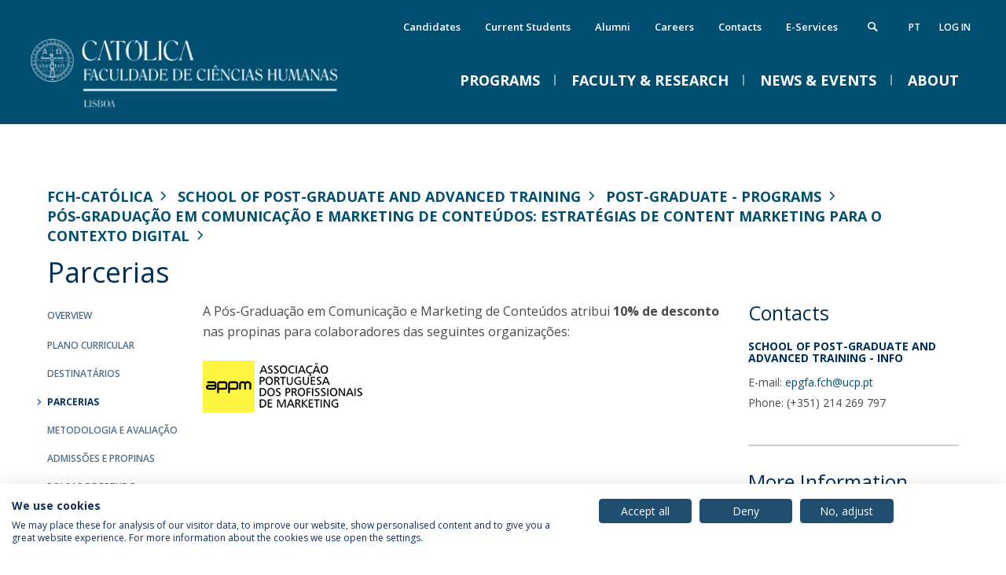

--- FILE ---
content_type: text/html; charset=utf-8
request_url: https://fch.lisboa.ucp.pt/escola-de-pos-graduacao-e-formacao-avancada/programas-de-pos-graduacao/pos-graduacao-em-comunicacao-e-marketing-de-conteudos-estrategias-de-content-marketing-para-o/parcerias
body_size: 27413
content:

<!DOCTYPE html>
<!--[if IE 8 ]><html class="ie ie8" lang="en" dir="ltr"> <![endif]-->
<!--[if IE 9 ]><html class="ie ie9" lang="en" dir="ltr"> <![endif]-->
<!--[if (gte IE 10)|!(IE)]><!--><html lang="en" dir="ltr"> <!--<![endif]-->
  <head>
    <title>Parcerias | FCH-Católica</title>
    <meta http-equiv="Content-Type" content="text/html; charset=utf-8" >
<meta name="description" content="A Pós-Graduação em Comunicação e Marketing de Conteúdos atribui 10% de desconto nas propinas para colaboradores das seguintes organizações:" >
<meta name="generator" content="Drupal 7 (http://drupal.org)" >
<link rel="canonical" href="https://fch.lisboa.ucp.pt/escola-de-pos-graduacao-e-formacao-avancada/programas-de-pos-graduacao/pos-graduacao-em-comunicacao-e-marketing-de-conteudos-estrategias-de-content-marketing-para-o/parcerias" >
<link rel="shortlink" href="https://fch.lisboa.ucp.pt/node/39966" >
<meta property="og:site_name" content="FCH-Católica" >
<meta property="og:type" content="article" >
<meta property="og:title" content="Parcerias" >
<meta property="og:url" content="https://fch.lisboa.ucp.pt/escola-de-pos-graduacao-e-formacao-avancada/programas-de-pos-graduacao/pos-graduacao-em-comunicacao-e-marketing-de-conteudos-estrategias-de-content-marketing-para-o/parcerias" >
<meta property="og:description" content="A Pós-Graduação em Comunicação e Marketing de Conteúdos atribui 10% de desconto nas propinas para colaboradores das seguintes organizações:" >
<meta property="og:updated_time" content="2023-03-01T15:40:43+00:00" >
<meta property="og:image:type" content="image/jpeg" >
<meta property="og:image:type" content="image/gif" >
<meta property="og:image:type" content="image/png" >
<meta property="article:published_time" content="2019-10-15T17:06:47+01:00" >
<meta property="article:modified_time" content="2023-03-01T15:40:43+00:00" >
    <!-- Favicons -->
    <meta http-equiv="X-UA-Compatible" content="IE=edge">
    <link rel="apple-touch-icon" sizes="180x180" href="/sites/all/themes/custom/quimera/src/favicons/fch/apple-touch-icon.png?t3i5ic">
    <link rel="icon" type="image/png" sizes="32x32" href="/sites/all/themes/custom/quimera/src/favicons/fch/favicon-32x32.png?t3i5ic">
    <link rel="icon" type="image/png" sizes="16x16" href="/sites/all/themes/custom/quimera/src/favicons/fch/favicon-16x16.png?t3i5ic">
    <link rel="manifest" href="/sites/all/themes/custom/quimera/src/favicons/fch/site.webmanifest?t3i5ic">
    <link rel="mask-icon" href="/sites/all/themes/custom/quimera/src/favicons/fch/safari-pinned-tab.svg?t3i5ic" color="#004F71">
    <link rel="shortcut icon" href="/sites/all/themes/custom/quimera/src/favicons/fch/favicon.ico?t3i5ic">
    <meta name="msapplication-TileColor" content="#004F71">
    <meta name="theme-color" content="#ffffff">
    <!-- Viewport -->
    <meta name="viewport" content="width=device-width, initial-scale=1.0, maximum-scale=1.0, user-scalable=no">
    <!-- Stylesheets -->
    <link type="text/css" rel="stylesheet" href="https://fch.lisboa.ucp.pt/sites/default/files/css/css_lQaZfjVpwP_oGNqdtWCSpJT1EMqXdMiU84ekLLxQnc4.css" media="all" >
<link type="text/css" rel="stylesheet" href="https://fch.lisboa.ucp.pt/sites/default/files/css/css_bp_2xrcWo2bVIOq3u8TfBRlD3RkpdC0IM0xO43b3lx4.css" media="all" >
<link type="text/css" rel="stylesheet" href="https://fch.lisboa.ucp.pt/sites/default/files/css/css_62gU9_dfhwf2Y9H8uIoRfZShMSuMfEXiypk-_YffzzE.css" media="all" >
<link type="text/css" rel="stylesheet" href="https://fch.lisboa.ucp.pt/sites/default/files/css/css_XWkaVV6FHtX6TVp0DkG6b6q1qi9wWn48AxRGr9XF6kc.css" media="all" >
<link type="text/css" rel="stylesheet" href="https://fch.lisboa.ucp.pt/sites/default/files/css/css_Hac9C_9F8yLg4RGwbMgjV-Ak-2BAx7ew7kfm9YT41CI.css" media="all" >
<link type="text/css" rel="stylesheet" href="https://fch.lisboa.ucp.pt/sites/default/files/css/css_km3_fxtfwC7JKHwKjj6tZ4XInBXB3cuTQ1DHdVdKtNQ.css" media="print" >
    <!-- Render blocking scripts -->
    <script src="/sites/all/themes/custom/quimera/js/lib/modernizr.min.js"></script>
    <!--[if lte IE 8]>
      <script src="/sites/all/themes/custom/quimera/js/lib/respond.min.js"></script>
    <![endif]-->
     <!-- Google Tag Manager -->
          <noscript><iframe src="//www.googletagmanager.com/ns.html?id=GTM-PVFV7R7" height="0" width="0" style="display:none;visibility:hidden"></iframe></noscript>
      <script id="gtmScript" data-gtm-nonce="694e54718e336" nonce="694e54718e336">(function(w,d,s,l,i){
          w[l]=w[l]||[];
          const gtmNonce = d.querySelector('[data-gtm-nonce]').dataset.gtmNonce;
          w[l].push({'nonce': gtmNonce});
          w[l].push({'gtm.start': new Date().getTime(),event:'gtm.js'});
          var f=d.getElementsByTagName(s)[0], j=d.createElement(s),dl=l!='dataLayer'?'&l='+l:'';j.async=true;
          j.src= '//www.googletagmanager.com/gtm.js?id='+i+dl;
          j.setAttribute('nonce', gtmNonce);
          f.parentNode.insertBefore(j,f);
        })(window,document,'script','dataLayer','GTM-PVFV7R7');
      </script>
        <!-- End Google Tag Manager -->

    <!-- Facebook Pixel code -->
        <!-- End Facebook Pixel code -->


  </head>

  <body class="quimera html not-front not-logged-in no-sidebars page-node page-node- page-node-39966 node-type-program-page layout-page--programs-page i18n-en theme--default theme--fch quimera--fch" >
    <!--[if lte IE 8]>
      <p class="browserupgrade">You are using an <strong>outdated</strong> browser. Please <a href="http://browsehappy.com/" target="_blank">upgrade your browser</a> to improve your experience.</p>
    <![endif]-->

    <script src="https://fch.lisboa.ucp.pt/sites/default/files/js/js_zS-CmNFGyegtLYJmqFRpxQvvQrfPIFrOMq_3T3C8sZE.js" nonce="694e54718e336"></script>
<script src="https://fch.lisboa.ucp.pt/sites/default/files/js/js_rb_WjF8YfixxgOJUi5MPDzLOeaToEBcNb_hy9ICO9Ho.js" nonce="694e54718e336"></script>
<script src="https://fch.lisboa.ucp.pt/sites/default/files/js/js_AAqw1iFqNMnRby901kkEo3RJvzSopHmLlZsCNvo-LO4.js" nonce="694e54718e336"></script>
<script src="https://fch.lisboa.ucp.pt/sites/default/files/js/js_OM1bSX8kQy7ZOnhYVMtfRDJwnOdPj8RJ_Bh8qVvr754.js" nonce="694e54718e336"></script>
<script src="https://fch.lisboa.ucp.pt/sites/default/files/js/js_bplRdLIjNlfSRxzFa1-QuMkGbmQrdp44jKMaCf6Frvw.js" nonce="694e54718e336"></script>
<script nonce="694e54718e336">jQuery.extend(Drupal.settings, {"basePath":"\/","pathPrefix":"","ajaxPageState":{"theme":"quimera","theme_token":"Gr3GbYhgXg_oiqENlBe36-di8TYms5shksoAhcNohuA","jquery_version":"1.7","js":{"sites\/all\/themes\/contrib\/bootstrap\/js\/bootstrap.js":1,"sites\/all\/modules\/contrib\/jquery_update\/replace\/jquery\/1.7\/jquery.min.js":1,"misc\/jquery-extend-3.4.0.js":1,"misc\/jquery-html-prefilter-3.5.0-backport.js":1,"misc\/jquery.once.js":1,"misc\/drupal.js":1,"sites\/all\/modules\/contrib\/jquery_update\/replace\/ui\/ui\/minified\/jquery.ui.core.min.js":1,"sites\/all\/modules\/contrib\/jquery_update\/replace\/ui\/ui\/minified\/jquery.ui.widget.min.js":1,"sites\/all\/modules\/contrib\/jquery_update\/replace\/ui\/ui\/minified\/jquery.ui.tabs.min.js":1,"sites\/all\/modules\/contrib\/jquery_update\/replace\/ui\/external\/jquery.cookie.js":1,"sites\/all\/modules\/contrib\/jquery_update\/replace\/misc\/jquery.form\/3.51\/jquery.form.min.js":1,"sites\/all\/libraries\/history.js\/scripts\/bundled\/html4+html5\/jquery.history.js":1,"sites\/all\/modules\/contrib\/jquery_update\/replace\/ui\/ui\/minified\/jquery.ui.position.min.js":1,"sites\/all\/modules\/contrib\/jquery_update\/replace\/ui\/ui\/minified\/jquery.ui.menu.min.js":1,"sites\/all\/modules\/contrib\/jquery_update\/replace\/ui\/ui\/minified\/jquery.ui.autocomplete.min.js":1,"sites\/all\/modules\/contrib\/dialog\/misc\/ajax.js":1,"sites\/all\/modules\/contrib\/jquery_update\/js\/jquery_update.js":1,"misc\/tabledrag.js":1,"sites\/all\/modules\/custom\/clsbe\/cls_persons\/js\/cls_persons.js":1,"sites\/all\/modules\/custom\/clsbe\/cls_search\/js\/cls_search.js":1,"sites\/all\/modules\/contrib\/views\/js\/base.js":1,"sites\/all\/themes\/contrib\/bootstrap\/js\/misc\/_progress.js":1,"sites\/all\/modules\/contrib\/views\/js\/ajax_view.js":1,"sites\/all\/modules\/contrib\/ajax_facets\/misc\/ajax_facets.js":1,"sites\/all\/modules\/contrib\/views_ajax_history\/views_ajax_history.js":1,"sites\/all\/themes\/custom\/quimera\/js\/lib\/tabdrop\/js\/bootstrap-tabdrop.js":1,"sites\/all\/themes\/custom\/quimera\/js\/lib\/hammer.min.js":1,"sites\/all\/themes\/custom\/quimera\/js\/lib\/select2\/select2.min.js":1,"sites\/all\/themes\/custom\/quimera\/js\/lib\/fancybox\/jquery.fancybox.pack.js":1,"sites\/all\/themes\/custom\/quimera\/js\/lib\/masonry\/masonry.pkgd.min.js":1,"sites\/all\/themes\/custom\/quimera\/js\/lib\/doubletaptogo.min.js":1,"sites\/all\/themes\/custom\/quimera\/js\/modules\/select2.drupal.js":1,"sites\/all\/themes\/custom\/quimera\/js\/modules\/menu.js":1,"sites\/all\/themes\/custom\/quimera\/js\/modules\/attributes.js":1,"sites\/all\/themes\/custom\/quimera\/js\/modules\/search.js":1,"sites\/all\/themes\/custom\/quimera\/js\/main.js":1,"sites\/all\/themes\/contrib\/bootstrap\/js\/modules\/views\/js\/ajax_view.js":1,"sites\/all\/themes\/contrib\/bootstrap\/js\/misc\/tabledrag.js":1,"sites\/all\/themes\/custom\/quimera\/build\/themes\/ucp\/main.js":1},"css":{"modules\/system\/system.base.css":1,"misc\/ui\/jquery.ui.core.css":1,"misc\/ui\/jquery.ui.theme.css":1,"misc\/ui\/jquery.ui.tabs.css":1,"misc\/ui\/jquery.ui.menu.css":1,"misc\/ui\/jquery.ui.autocomplete.css":1,"sites\/all\/modules\/contrib\/ldap\/ldap_user\/ldap_user.css":1,"sites\/all\/modules\/contrib\/date\/date_api\/date.css":1,"sites\/all\/modules\/contrib\/date\/date_popup\/themes\/datepicker.1.7.css":1,"modules\/field\/theme\/field.css":1,"modules\/node\/node.css":1,"sites\/all\/modules\/contrib\/ckeditor\/css\/ckeditor.css":1,"sites\/all\/modules\/contrib\/entity_embed\/css\/entity_embed.css":1,"sites\/all\/modules\/contrib\/ldap\/ldap_servers\/ldap_servers.admin.css":1,"sites\/all\/themes\/custom\/quimera\/js\/lib\/tabdrop\/css\/tabdrop.css":1,"sites\/all\/themes\/custom\/quimera\/js\/lib\/select2\/select2.css":1,"sites\/all\/themes\/custom\/quimera\/js\/lib\/fancybox\/jquery.fancybox.css":1,"sites\/all\/themes\/custom\/quimera\/js\/lib\/bxslider\/jquery.bxslider.css":1,"sites\/all\/themes\/custom\/quimera\/build\/themes\/ucp\/main.css":1,"sites\/all\/themes\/custom\/quimera\/build\/themes\/ucp\/print.css":1}},"tableDrag":{"field-menu-labels-values":{"field_menu_labels-delta-order":[{"target":"field_menu_labels-delta-order","source":"field_menu_labels-delta-order","relationship":"sibling","action":"order","hidden":true,"limit":0}]},"field-homepage-blocks-order-values":{"homepage_blocks_order-delta-order":[{"target":"homepage_blocks_order-delta-order","source":"homepage_blocks_order-delta-order","relationship":"sibling","action":"order","hidden":true,"limit":0}]}},"urlIsAjaxTrusted":{"\/":true},"viewsAjaxHistory":{"renderPageItem":0},"facetapi":{"view_args":{"accreditations:panel_pane_accreditations":[],"menu_featured:panel_pane_1":[],"menu_featured:panel_pane_1-1":[],"menu_featured_press_news:panel_pane_4":[],"menu_featured:panel_pane_2":[],"menu_featured:panel_pane_2-1":[]},"exposed_input":{"accreditations:panel_pane_accreditations":[],"menu_featured:panel_pane_1":[],"menu_featured:panel_pane_1-1":[],"menu_featured_press_news:panel_pane_4":[],"menu_featured:panel_pane_2":[],"menu_featured:panel_pane_2-1":[]},"view_path":{"accreditations:panel_pane_accreditations":null,"menu_featured:panel_pane_1":null,"menu_featured:panel_pane_1-1":null,"menu_featured_press_news:panel_pane_4":null,"menu_featured:panel_pane_2":null,"menu_featured:panel_pane_2-1":null},"view_dom_id":{"accreditations:panel_pane_accreditations":"0311745f4d6ea181496208af56e97c2b","menu_featured:panel_pane_1":"3543a942656c3ecdff30e9f6154c43d7","menu_featured:panel_pane_1-1":"33afca28e4975e9602cbc9101ead4b32","menu_featured_press_news:panel_pane_4":"2f29052652ce925dace72720401ab337","menu_featured:panel_pane_2":"5764d1dc50b03d42a69c8f9033462ff6","menu_featured:panel_pane_2-1":"5da7b18c12cf79a9e135bbd5d0f58fde"}},"cls_privacy_policy_path":"\/privacy-policy","quimera":{"locations":[{"lat":38.74974140582743,"long":-9.167229265359538,"img":false,"title":"1","description":"Other class rooms and services","invert_color":false},{"lat":38.74923885678172,"long":-9.166880578187602,"img":false,"title":"2","description":"Faculty of Law, Faculty of Human Sciences","invert_color":false},{"lat":38.74964467125931,"long":-9.16642460265507,"img":false,"title":"3","description":"Faculty of Theology","invert_color":false},{"lat":38.74837061340036,"long":-9.166210025933879,"img":false,"title":"4","description":"Institute of Health Sciences, Institute of Political Studies, Higher Institute for Canon Law, Rectory","invert_color":false},{"lat":38.7486364062927,"long":-9.165121049073832,"img":false,"title":"5","description":"Cat\u00f3lica Lisbon School of Business \u0026 Economics","invert_color":false},{"lat":38.74876912291017,"long":-9.16480752513116,"img":false,"title":"6","description":"Cat\u00f3lica Lisbon School of Business \u0026 Economics","invert_color":false},{"lat":38.74831426054238,"long":-9.166569441941874,"img":false,"title":"P","description":"Parking","invert_color":true,"class":"icon-parking"},{"lat":38.74813854406589,"long":-9.166043728974955,"img":false,"title":"P","description":"Parking","invert_color":true,"class":"icon-parking"},{"lat":38.7491049793346,"long":-9.165501922753947,"img":false,"title":"P","description":"Parking","invert_color":true,"class":"icon-parking"},{"lat":38.74890834637902,"long":-9.1664299670731,"img":false,"title":"P","description":"Parking","invert_color":true,"class":"icon-parking"},{"lat":38.74950661092275,"long":-9.167309731629985,"img":false,"title":"P","description":"Parking","invert_color":true,"class":"icon-parking"},{"lat":38.74966558946886,"long":-9.165705770639079,"img":false,"title":"P","description":"Parking","invert_color":true,"class":"icon-parking"},{"lat":38.74977436405956,"long":-9.16665527263035,"img":false,"title":"P","description":"Parking","invert_color":true,"class":"icon-parking"},{"lat":38.74842199126351,"long":-9.165614575532572,"img":false,"title":"PC","description":"Underground Parking","invert_color":true,"class":"icon-covered-parking"}]},"bootstrap":{"anchorsFix":1,"anchorsSmoothScrolling":1,"formHasError":1,"popoverEnabled":1,"popoverOptions":{"animation":1,"html":0,"placement":"right","selector":"","trigger":"click","triggerAutoclose":1,"title":"","content":"","delay":0,"container":"body"},"tooltipEnabled":1,"tooltipOptions":{"animation":1,"html":0,"placement":"auto left","selector":"","trigger":"hover focus","delay":0,"container":"body"}}});</script>

    
    

<div id="responsive-menu" class="visible-xs visible-sm">

  <div class="responsive-menu--close">
    <span class="menu-label m-uppercase visible-md">
      Menu    </span>
    <div class="menu-open-close">
      <span class="icon-cancel"></span>
    </div>
  </div>

  <div class="responsive-menu-container">
    <div class="responsive-menu-expand"></div>
    <div class="responsive-menu-complete">
      <ul class="menu-nav"><li class="home"><a href="/">Home</a></li><li class="no-link"><a href="/">Programs</a><ul class=""><li  class="first expanded"><a href="/undergraduates">Undergraduate</a> <ul class=""><li  class="first expanded"><a href="/licenciaturas/programs">Programs</a> <ul class=""><li  class="first expanded"><a href="/licenciaturas/programas/undergraduate-program-communication-and-cultural-sciences">Undergraduate Program in Communication and Cultural Sciences</a> <ul class=""><li  class="first expanded"><a href="/undergraduate/programs/undergraduate-program-communication-and-cultural-sciences/media-and-journalism">Media and Journalism</a> <ul class=""><li  class="first leaf"><a href="/licenciaturas/programas/licenciatura-em-comunicacao-social-e-cultural/media-e-jornalismo/curriculum">Curriculum</a>  </li>
<li  class="leaf"><a href="/licenciaturas/programas/licenciatura-em-comunicacao-social-e-cultural/media-e-jornalismo/testimonials">Testimonials</a>  </li>
<li  class="leaf"><a href="/licenciaturas/programas/licenciatura-em-comunicacao-social-e-cultural/media-e-jornalismo/professional-opportunities">Professional Opportunities</a>  </li>
<li  class="leaf"><a href="/licenciaturas/programas/licenciatura-em-comunicacao-social-e-cultural/media-e-jornalismo/scholarships-and-awards">Scholarships and Awards</a>  </li>
<li  class="leaf"><a href="/licenciaturas/programas/licenciatura-em-comunicacao-social-e-cultural/media-e-jornalismo/admissions">Admissions</a>  </li>
<li  class="leaf"><a href="/licenciaturas/programas/licenciatura-em-comunicacao-social-e-cultural/media-e-jornalismo/tuition-fees">Tuition Fees</a>  </li>
<li  class="last leaf"><a href="/undergraduate/programs/undergraduate-program-communication-and-cultural-sciences/media-and-journalism/myfch-undergraduates">MYFCH Undergraduates</a>  </li>
</ul> </li>
<li  class="expanded"><a href="/undergraduate/programs/undergraduate-program-communication-and-cultural-sciences/communication-marketing-and-public-relations">Communication, Marketing and Public Relations</a> <ul class=""><li  class="first leaf"><a href="/licenciaturas/programas/licenciatura-em-comunicacao-social-e-cultural/comunicacao-marketing-e-relacoes-publicas/curriculum">Curriculum</a>  </li>
<li  class="leaf"><a href="/licenciaturas/programas/licenciatura-em-comunicacao-social-e-cultural/comunicacao-marketing-e-relacoes-publicas/testimonials">Testimonials</a>  </li>
<li  class="leaf"><a href="/licenciaturas/programas/licenciatura-em-comunicacao-social-e-cultural/comunicacao-marketing-e-relacoes-publicas/professional-opportunities">Professional Opportunities</a>  </li>
<li  class="leaf"><a href="/licenciaturas/programas/licenciatura-em-comunicacao-social-e-cultural/comunicacao-marketing-e-relacoes-publicas/scholarships-and-awards">Scholarships and Awards</a>  </li>
<li  class="leaf"><a href="/licenciaturas/programas/licenciatura-em-comunicacao-social-e-cultural/comunicacao-marketing-e-relacoes-publicas/admissions">Admissions</a>  </li>
<li  class="leaf"><a href="/licenciaturas/programas/licenciatura-em-comunicacao-social-e-cultural/comunicacao-marketing-e-relacoes-publicas/tuition-fees">Tuition Fees</a>  </li>
<li  class="last leaf"><a href="/undergraduate/programs/undergraduate-program-communication-and-cultural-sciences/communication-marketing-and-public-relations/myfch-undergraduates">MYFCH Undergraduates</a>  </li>
</ul> </li>
<li  class="expanded"><a href="/undergraduate/programs/undergraduate-program-communication-and-cultural-sciences/cultural-and-touristic-communication">Cultural and Touristic Communication</a> <ul class=""><li  class="first leaf"><a href="/licenciaturas/programas/licenciatura-em-comunicacao-social-e-cultural/comunicacao-cultural-e-turistica/curriculum">Curriculum</a>  </li>
<li  class="leaf"><a href="/licenciaturas/programas/licenciatura-em-comunicacao-social-e-cultural/comunicacao-cultural-e-turistica/testimonials">Testimonials</a>  </li>
<li  class="leaf"><a href="/undergraduate/programs/undergraduate-program-social-and-cultural-communication-studies/cultural-and-touristic-communication/professional-opportunities">Professional Opportunities</a>  </li>
<li  class="leaf"><a href="/licenciaturas/programas/licenciatura-em-comunicacao-social-e-cultural/comunicacao-cultural-e-turistica/scholarships-and-awards">Scholarships and Awards</a>  </li>
<li  class="leaf"><a href="/licenciaturas/programas/licenciatura-em-comunicacao-social-e-cultural/comunicacao-cultural-e-turistica/admissions">Admissions</a>  </li>
<li  class="leaf"><a href="/licenciaturas/programas/licenciatura-em-comunicacao-social-e-cultural/comunicacao-cultural-e-turistica/tuition-fees">Tuition Fees</a>  </li>
<li  class="last leaf"><a href="/undergraduate/programs/undergraduate-program-communication-and-cultural-sciences/cultural-and-touristic-communication/myfch-undergraduates">MYFCH Undergraduates</a>  </li>
</ul> </li>
<li  class="last expanded"><a href="/undergraduate/programs/undergraduate-program-communication-and-cultural-sciences/audiovisual-and-multimedia">Audiovisual and Multimedia</a> <ul class=""><li  class="first leaf"><a href="/licenciaturas/programas/licenciatura-em-comunicacao-social-e-cultural/comunicacao-audiovisual-e-multimedia/curriculum">Curriculum</a>  </li>
<li  class="leaf"><a href="/licenciaturas/programas/licenciatura-em-comunicacao-social-e-cultural/comunicacao-audiovisual-e-multimedia/testimonials">Testimonials</a>  </li>
<li  class="leaf"><a href="/undergraduate/programs/undergraduate-program-social-and-cultural-communication-studies/audiovisual-and-multimedia/professional-opportunities">Professional Opportunities</a>  </li>
<li  class="leaf"><a href="/licenciaturas/programas/licenciatura-em-comunicacao-social-e-cultural/comunicacao-audiovisual-e-multimedia/scholarships-and-awards">Scholarships and Awards</a>  </li>
<li  class="leaf"><a href="/licenciaturas/programas/licenciatura-em-comunicacao-social-e-cultural/comunicacao-audiovisual-e-multimedia/admissions">Admissions</a>  </li>
<li  class="leaf"><a href="/licenciaturas/programas/licenciatura-em-comunicacao-social-e-cultural/comunicacao-audiovisual-e-multimedia/tuition-fees">Tuition Fees</a>  </li>
<li  class="last leaf"><a href="/undergraduate/programs/undergraduate-program-communication-and-cultural-sciences/audiovisual-and-multimedia/myfch-undergraduates">MYFCH Undergraduates</a>  </li>
</ul> </li>
</ul> </li>
<li  class="expanded"><a href="/undergraduate/programs/undergraduate-program-applied-foreign-languages">Undergraduate Program in Applied Foreign Languages</a> <ul class=""><li  class="first expanded"><a href="/undergraduate/programs/undergraduate-program-applied-foreign-languages/business-relations">Business Relations</a> <ul class=""><li  class="first leaf"><a href="/undergraduate/programs/undergraduate-program-applied-foreign-languages/business-relations/curriculum">Curriculum</a>  </li>
<li  class="leaf"><a href="/undergraduate/programs/undergraduate-program-applied-foreign-languages/business-relations/testimonials">Testimonials</a>  </li>
<li  class="leaf"><a href="/undergraduate/programs/undergraduate-program-applied-foreign-languages/business-relations/professional-opportunities">Professional Opportunities</a>  </li>
<li  class="leaf"><a href="/licenciaturas/programas/licenciatura-em-linguas-estrangeiras-aplicadas/relacoes-empresariais/scholarships-and-awards">Scholarships and Awards</a>  </li>
<li  class="leaf"><a href="/licenciaturas/programas/licenciatura-em-linguas-estrangeiras-aplicadas/relacoes-empresariais/admissions">Admissions</a>  </li>
<li  class="leaf"><a href="/licenciaturas/programas/licenciatura-em-linguas-estrangeiras-aplicadas/relacoes-empresariais/tuition-fees">Tuition Fees</a>  </li>
<li  class="last leaf"><a href="/undergraduate/programs/undergraduate-program-applied-foreign-languages/business-relations/myfch-undergraduates">MYFCH Undergraduates</a>  </li>
</ul> </li>
<li  class="expanded"><a href="/undergraduate/programs/undergraduate-program-applied-foreign-languages/translation">Translation</a> <ul class=""><li  class="first leaf"><a href="/licenciaturas/programas/licenciatura-em-linguas-estrangeiras-aplicadas/traducao/curriculum">Curriculum</a>  </li>
<li  class="leaf"><a href="/licenciaturas/programas/licenciatura-em-linguas-estrangeiras-aplicadas/traducao/testimonials">Testimonials</a>  </li>
<li  class="leaf"><a href="/undergraduate/programs/undergraduate-program-applied-foreign-languages/translation/professional-opportunities">Professional Opportunities</a>  </li>
<li  class="leaf"><a href="/licenciaturas/programas/licenciatura-em-linguas-estrangeiras-aplicadas/traducao/scholarships-and-awards">Scholarships and Awards</a>  </li>
<li  class="leaf"><a href="/licenciaturas/programas/licenciatura-em-linguas-estrangeiras-aplicadas/traducao/admissions">Admissions</a>  </li>
<li  class="leaf"><a href="/licenciaturas/programas/licenciatura-em-linguas-estrangeiras-aplicadas/traducao/tuition-fees">Tuition Fees</a>  </li>
<li  class="last leaf"><a href="/licenciaturas/programas/licenciatura-em-linguas-estrangeiras-aplicadas/traducao/myfch-undergraduates">MYFCH Undergraduates</a>  </li>
</ul> </li>
<li  class="last expanded"><a href="/undergraduate/programs/undergraduate-program-applied-foreign-languages/portuguese-foreign-language">Portuguese as a Foreign Language</a> <ul class=""><li  class="first last leaf"><a href="/undergraduate/programs/undergraduate-program-applied-foreign-languages/portuguese-foreign-language/curriculum">Curriculum</a>  </li>
</ul> </li>
</ul> </li>
<li  class="expanded"><a href="/undergraduate/programs/undergraduate-program-social-work">Undergraduate Program in Social Work</a> <ul class=""><li  class="first leaf"><a href="/undergraduate/programs/undergraduate-program-social-work/curriculum">Curriculum</a>  </li>
<li  class="leaf"><a href="/undergraduate/programs/undergraduate-program-social-work/testimonials">Testimonials</a>  </li>
<li  class="leaf"><a href="/undergraduate/programs/undergraduate-program-social-work/professional-opportunities">Professional Opportunities</a>  </li>
<li  class="leaf"><a href="/licenciaturas/programas/licenciatura-em-servico-social/scholarships-and-awards">Scholarships and Awards</a>  </li>
<li  class="leaf"><a href="/licenciaturas/programas/licenciatura-em-servico-social/admissions">Admissions</a>  </li>
<li  class="leaf"><a href="/licenciaturas/programas/licenciatura-em-servico-social/tuition-fees">Tuition Fees</a>  </li>
<li  class="last leaf"><a href="/undergraduate/programs/undergraduate-program-social-work/myfch-undergraduates">MYFCH Undergraduates</a>  </li>
</ul> </li>
<li  class="expanded"><a href="/undergraduate/programs/undergraduate-program-psychology">Undergraduate Program in Psychology</a> <ul class=""><li  class="first leaf"><a href="/undergraduate/programs/undergraduate-program-psychology/curriculum">Curriculum</a>  </li>
<li  class="leaf"><a href="/undergraduate/programs/undergraduate-program-psychology/testimonials">Testimonials</a>  </li>
<li  class="leaf"><a href="/undergraduate/programs/undergraduate-program-psychology/professional-opportunities">Professional Opportunities</a>  </li>
<li  class="leaf"><a href="/licenciaturas/programas/licenciatura-em-psicologia/scholarships-and-awards">Scholarships and Awards</a>  </li>
<li  class="leaf"><a href="/licenciaturas/programas/licenciatura-em-psicologia/admissions">Admissions</a>  </li>
<li  class="leaf"><a href="/licenciaturas/programas/licenciatura-em-psicologia/tuition-fees">Tuition Fees</a>  </li>
<li  class="last leaf"><a href="/undergraduate/programs/undergraduate-program-psychology/myfch-undergraduates">MYFCH Undergraduates</a>  </li>
</ul> </li>
<li  class="expanded"><a href="/undergraduate/programs/undergraduate-program-philosophy-b-learning">Undergraduate Program in Philosophy - B-Learning</a> <ul class=""><li  class="first leaf"><a href="/undergraduate/programs/undergraduate-program-philosophy-b-learning/curriculum">Curriculum</a>  </li>
<li  class="leaf"><a href="/undergraduate/programs/undergraduate-program-philosophy-b-learning/testimonials">Testimonials</a>  </li>
<li  class="leaf"><a href="/undergraduate/programs/undergraduate-program-philosophy-b-learning/professional-opportunities">Professional Opportunities</a>  </li>
<li  class="leaf"><a href="/licenciaturas/programas/licenciatura-em-filosofia-ensino-distancia/scholarships-and-awards">Scholarships and Awards</a>  </li>
<li  class="leaf"><a href="/licenciaturas/programas/licenciatura-em-filosofia-ensino-distancia/admissions">Admissions</a>  </li>
<li  class="leaf"><a href="/licenciaturas/programas/licenciatura-em-filosofia-ensino-distancia/tuition-fees">Tuition Fees</a>  </li>
<li  class="last leaf"><a href="/undergraduate/programs/undergraduate-program-philosophy-b-learning/myfch-undergraduates">MYFCH Undergraduates</a>  </li>
</ul> </li>
<li  class="last expanded"><a href="/undergraduate/programs/undergraduate-program-philosophy-politics-and-economics-ppe">Undergraduate Program in Philosophy, Politics and Economics</a> <ul class=""><li  class="first leaf"><a href="/undergraduate/programs/undergraduate-program-philosophy-politics-and-economics/curriculum">Curriculum</a>  </li>
<li  class="leaf"><a href="/undergraduate/programs/undergraduate-program-philosophy-politics-and-economics/faculty-members">Faculty Members</a>  </li>
<li  class="leaf"><a href="/licenciaturas/programas/licenciatura-em-filosofia-politica-e-economia/testimonials">Testemunhos</a>  </li>
<li  class="leaf"><a href="/events-0">Events</a>  </li>
<li  class="leaf"><a href="/undergraduate/programs/undergraduate-program-philosophy-politics-and-economics/professional-opportunities">Professional Opportunities</a>  </li>
<li  class="leaf"><a href="/undergraduate/programs/undergraduate-program-philosophy-politics-and-economics/scholarships-and-awards">Scholarships and Awards</a>  </li>
<li  class="leaf"><a href="/admissions-8">Admissions</a>  </li>
<li  class="leaf"><a href="/licenciaturas/programas/licenciatura-em-filosofia-politica-e-economia/tuition-fees">Tuition Fees</a>  </li>
<li  class="last leaf"><a href="/undergraduate/programs/undergraduate-program-philosophy-politics-and-economics/myfch-undergraduates">MYFCH Undergraduates</a>  </li>
</ul> </li>
</ul> </li>
<li  class="leaf"><a href="/undergraduate/why-fch-catolica-undergraduates">Why FCH-Católica Undergraduates?</a>  </li>
<li  class="leaf"><a href="/life-campus">Life on Campus</a>  </li>
<li  class="leaf"><a href="/meet-fch">Meet FCH</a>  </li>
<li  class="leaf"><a href="/accomodation">Accommodation</a>  </li>
<li  class="expanded"><a href="/licenciaturas/admissions-0">Admissions</a> <ul class=""><li  class="first leaf"><a href="/undergraduate/admissions/general-regime-12th-year">General Regime - via 12th Year</a>  </li>
<li  class="leaf"><a href="/licenciaturas/admissoes/international-student-status-brazilian-nationals">EEI - Brazilian Nationals</a>  </li>
<li  class="leaf"><a href="/undergraduate/admissions/international-student-status-other-nationalities">EEI - Other Nationalities</a>  </li>
<li  class="leaf"><a href="/undergraduate/admissions/change-institutioncourse-pair">Change of Institution/Course Pair</a>  </li>
<li  class="leaf"><a href="/undergraduate/admissions/change-degree">Internal Change of Degree - Within FCH-Católica</a>  </li>
<li  class="leaf"><a href="/undergraduate/admissions/holders-other-higher-education-degrees">Holders of other Higher Education Degrees</a>  </li>
<li  class="last leaf"><a href="/undergraduate/admissions/over-23">Over 23</a>  </li>
</ul> </li>
<li  class="leaf"><a href="/undergraduate/scholarships-and-awards">Scholarships and Awards</a>  </li>
<li  class="last leaf"><a href="/sobre-fch/servicos/myfch-undergraduates">MYFCH Undergraduates</a>  </li>
</ul> </li>
<li  class="expanded"><a href="/masters-degree" class="menu-link--start-column">Master&#039;s Degree</a> <ul class=""><li  class="first expanded"><a href="/mestrados/programs">Programs</a> <ul class=""><li  class="first leaf"><a href="/mestrados/programas/master-portuguese-foreign-language-second-language/curriculum">Curriculum</a>  </li>
<li  class="expanded"><a href="/master-communication-studies">Master in Communication Studies</a> <ul class=""><li  class="first expanded"><a href="/masters-degree/programs/master-communication-studies/communication-marketing-and-advertising">Communication, Marketing and Advertising</a> <ul class=""><li  class="first leaf"><a href="/masters-degree/programs/master-communication-studies/communication-marketing-and-advertising/curriculum">Curriculum</a>  </li>
<li  class="leaf"><a href="/mestrados/programas/mestrado-em-ciencias-da-comunicacao/comunicacao-marketing-e-publicidade/awards-and-partnerships">Awards and Partnerships</a>  </li>
<li  class="leaf"><a href="/masters-degree/programs/master-communication-studies/communication-marketing-and-advertising/testimonials">Testimonials</a>  </li>
<li  class="leaf"><a href="/masters-degree/programs/master-communication-studies/communication-marketing-and-advertising/tuition-fees">Tuition Fees</a>  </li>
<li  class="leaf"><a href="/mestrados/programas/mestrado-em-ciencias-da-comunicacao/comunicacao-marketing-e-publicidade/admissions">Admissions</a>  </li>
<li  class="leaf"><a href="/myfch-masters-3">MYFCH Masters</a>  </li>
<li  class="last leaf"><a href="/masters-degree/programs/master-communication-studies/communication-marketing-and-advertising/public-discussion">Public Discussion</a>  </li>
</ul> </li>
<li  class="expanded"><a href="/masters-degree/programs/master-communication-studies/strategic-communication-and-leadership">Strategic Communication and Leadership</a> <ul class=""><li  class="first leaf"><a href="/mestrados/programas/mestrado-em-ciencias-da-comunicacao/comunicacao-estrategica-e-lideranca/curriculum">Curriculum</a>  </li>
<li  class="leaf"><a href="/mestrados/programas/mestrado-em-ciencias-da-comunicacao/comunicacao-estrategica-e-lideranca/awards-and-partnerships">Awards and Partnerships</a>  </li>
<li  class="leaf"><a href="/mestrados/programas/mestrado-em-ciencias-da-comunicacao/comunicacao-estrategica-e-lideranca/testimonials">Testimonials</a>  </li>
<li  class="leaf"><a href="/masters-degree/programs/master-communication-studies/strategic-communication-and-leadership/tuition-fees">Tuition Fees</a>  </li>
<li  class="leaf"><a href="/mestrados/programas/mestrado-em-ciencias-da-comunicacao/comunicacao-estrategica-e-lideranca/admissions">Admissions</a>  </li>
<li  class="leaf"><a href="/myfch-masters-4">MYFCH Masters</a>  </li>
<li  class="last leaf"><a href="/masters-degree/programs/master-communication-studies/communication-organization-and-leadership/public-discussion">Public Discussion</a>  </li>
</ul> </li>
<li  class="expanded"><a href="/masters-degree/programs/master-communication-studies/journalism">Journalism</a> <ul class=""><li  class="first leaf"><a href="/mestrados/programas/mestrado-em-ciencias-da-comunicacao/jornalismo/curriculum">Curriculum</a>  </li>
<li  class="leaf"><a href="/mestrados/programas/mestrado-em-ciencias-da-comunicacao/jornalismo/awards-and-partnerships">Awards and Partnerships</a>  </li>
<li  class="leaf"><a href="/mestrados/programas/mestrado-em-ciencias-da-comunicacao/jornalismo/testimonials">Testimonials</a>  </li>
<li  class="leaf"><a href="/masters-degree/programs/master-communication-studies/journalism/tuition-fees">Tuition Fees</a>  </li>
<li  class="leaf"><a href="/mestrados/programas/mestrado-em-ciencias-da-comunicacao/jornalismo/admissions">Admissions</a>  </li>
<li  class="leaf"><a href="/myfch-masters-5">MYFCH Masters</a>  </li>
<li  class="last leaf"><a href="/masters-degree/programs/master-communication-studies/communication-organization-and-leadership/public-discussion">Public Discussion</a>  </li>
</ul> </li>
<li  class="expanded"><a href="/masters-degree/programs/master-communication-studies/media-and-entertainment">Media and Entertainment</a> <ul class=""><li  class="first leaf"><a href="/mestrados/programas/mestrado-em-ciencias-da-comunicacao/media-e-entretenimento/curriculum">Curriculum</a>  </li>
<li  class="leaf"><a href="/mestrados/programas/mestrado-em-ciencias-da-comunicacao/media-e-entretenimento/awards-and-partnerships">Awards and Partnerships</a>  </li>
<li  class="leaf"><a href="/mestrados/programas/mestrado-em-ciencias-da-comunicacao/media-e-entretenimento/testimonials">Testimonials</a>  </li>
<li  class="leaf"><a href="/masters-degree/programs/master-communication-studies/media-and-entertainment/tuition-fees">Tuition Fees</a>  </li>
<li  class="leaf"><a href="/mestrados/programas/mestrado-em-ciencias-da-comunicacao/media-e-entretenimento/admissions">Admissions</a>  </li>
<li  class="leaf"><a href="/myfch-masters-6">MYFCH Masters</a>  </li>
<li  class="last leaf"><a href="/masters-degree/programs/master-communication-studies/communication-organization-and-leadership/public-discussion">Public Discussion</a>  </li>
</ul> </li>
<li  class="expanded"><a href="/masters-degree/programs/master-communication-studies/communication-and-digital-transformation">Communication and Digital Transformation</a> <ul class=""><li  class="first leaf"><a href="/mestrados/programas/mestrado-em-ciencias-da-comunicacao/comunicacao-e-transformacao-digital/curriculum">Curriculum</a>  </li>
<li  class="leaf"><a href="/mestrados/programas/mestrado-em-ciencias-da-comunicacao/comunicacao-e-transformacao-digital/awards-and-partnerships">Awards and Partnerships</a>  </li>
<li  class="leaf"><a href="/mestrados/programas/mestrado-em-ciencias-da-comunicacao/comunicacao-e-transformacao-digital/testimonials">Testimonials</a>  </li>
<li  class="leaf"><a href="/masters-degree/programs/master-communication-studies/communication-and-digital-transformation/tuition-fees">Tuition Fees</a>  </li>
<li  class="leaf"><a href="/admissions-6">Admissions</a>  </li>
<li  class="leaf"><a href="/myfch-masters-0">MYFCH Masters</a>  </li>
<li  class="last leaf"><a href="/masters-degree/programs/master-communication-studies/communication-organization-and-leadership/public-discussion">Public Discussion</a>  </li>
</ul> </li>
<li  class="last expanded"><a href="/masters-degree/programs/master-communication-studies/double-degree-lumsa-universita">Double Degree LUMSA Università</a> <ul class=""><li  class="first expanded"><a href="/masters-degree/programs/master-communication-studies/double-degree-lumsa-universita/communication-marketing-and-advertising-double-degree">Communication, Marketing and Advertising (Double Degree)</a> <ul class=""><li  class="first leaf"><a href="/mestrados/programas/mestrado-em-ciencias-da-comunicacao/communication-marketing-and-advertising-double-degree/curriculum">Curriculum</a>  </li>
<li  class="leaf"><a href="/mestrados/programas/mestrado-em-ciencias-da-comunicacao/double-degree-com-lumsa-universita/communication-marketing-and-advertising-double-degree/admissions">Admissions</a>  </li>
<li  class="last leaf"><a href="/masters-degree/programs/master-communication-studies/double-degree-lumsa-universita/communication-marketing-and-advertising-double-degree/tuition-fees">Tuition Fees</a>  </li>
</ul> </li>
<li  class="last expanded"><a href="/masters-degree/programs/master-communication-studies/double-degree-lumsa-universita/communication-and-digital-transformation-double-degree">Communication and Digital Transformation (Double Degree)</a> <ul class=""><li  class="first leaf"><a href="/mestrados/programas/mestrado-em-ciencias-da-comunicacao/communication-and-digital-transformation-double-degree/curriculum">Curriculum</a>  </li>
<li  class="leaf"><a href="/mestrados/programas/mestrado-em-ciencias-da-comunicacao/double-degree-com-lumsa-universita/communication-and-digital-transformation-double-degree/admissions">Admissions</a>  </li>
<li  class="last leaf"><a href="/masters-degree/programs/master-communication-studies/double-degree-lumsa-universita/communication-and-digital-transformation-double-degree/tuition-fees">Tuition Fees</a>  </li>
</ul> </li>
</ul> </li>
</ul> </li>
<li  class="expanded"><a href="/master-culture-studies">Master in Culture Studies</a> <ul class=""><li  class="first expanded"><a href="/master-culture-studies/global-cultures-and-arts">Global Cultures and the Arts</a> <ul class=""><li  class="first leaf"><a href="/curriculum-mec-gca">Curriculum</a>  </li>
<li  class="leaf"><a href="/mestrados/programas/master-culture-studies/global-cultures-and-arts/testimonials">Testimonials</a>  </li>
<li  class="leaf"><a href="/mestrados/programas/master-culture-studies/global-cultures-and-arts/scholarships-and-awards">Scholarships and Awards</a>  </li>
<li  class="leaf"><a href="/tuition-fees-0">Tuition Fees</a>  </li>
<li  class="leaf"><a href="/admissions-0">Admissions</a>  </li>
<li  class="last leaf"><a href="/masters-degree/programs/master-culture-studies/global-cultures-and-arts/activities-and-events">Activities and Events</a>  </li>
</ul> </li>
<li  class="last expanded"><a href="/masters-degree/programs/master-culture-studies/management-arts-and-culture">Management of the Arts and Culture</a> <ul class=""><li  class="first leaf"><a href="/mestrados/programas/master-culture-studies/management-arts-and-culture/curriculum">Curriculum</a>  </li>
<li  class="leaf"><a href="/masters-degree/programs/master-culture-studiesseccao/management-arts-and-culture/testimonials">Testimonials</a>  </li>
<li  class="leaf"><a href="/mestrados/programas/master-culture-studies/management-arts-and-culture/scholarships-and-awards">Scholarships and Awards</a>  </li>
<li  class="leaf"><a href="/masters-degree/programs/master-culture-studies/management-arts-and-culture/tuition-fees">Tuition Fees</a>  </li>
<li  class="leaf"><a href="/mestrados/programas/master-culture-studies/management-arts-and-culture/admissions">Admissions</a>  </li>
<li  class="leaf"><a href="/mestrados/programas/master-culture-studiesseccao/management-arts-and-culture/professional-opportunities">Professional Opportunities</a>  </li>
<li  class="leaf"><a href="/masters-degree/programs/master-culture-studies/management-arts-and-culture/activities-and-events">Activities and Events</a>  </li>
<li  class="leaf"><a href="/masters-degree/programs/master-culture-studies/management-arts-and-culture/public-discussion">Public Discussion</a>  </li>
<li  class="last leaf"><a href="/masters-degree/programs/master-culture-studies/management-arts-and-culture/myfch-masters">MYFCH Masters</a>  </li>
</ul> </li>
</ul> </li>
<li  class="expanded"><a href="/master-psychology-environmental-sustainability">Master in Psychology and Environmental Sustainability</a> <ul class=""><li  class="first leaf"><a href="/mestrados/programas/mestrado-em-psicologia-e-sustentabilidade-ambiental/curriculum">Curriculum</a>  </li>
<li  class="leaf"><a href="/masters-degree/programs/master-psychology-and-environmental-sustainability/tuition-fees">Tuition Fees</a>  </li>
<li  class="last leaf"><a href="/mestrados/programas/mestrado-em-psicologia-e-sustentabilidade-ambiental/admissions">Admissions</a>  </li>
</ul> </li>
<li  class="expanded"><a href="/masters-degree/programs/master-psychology-wellbeing-and-heatlh-promotion">Master in Psychology of Wellbeing and Heatlh Promotion</a> <ul class=""><li  class="first expanded"><a href="/mestrados/programas/mestrado-em-psicologia-do-bem-estar-e-promocao-da-saude/clinical-and-health-psychology">Clinical and Health Psychology</a> <ul class=""><li  class="first leaf"><a href="/mestrados/programas/mestrado-em-psicologia-do-bem-estar-e-promocao-da-saude/clinical-and-health-psychology/curriculum">Curriculum</a>  </li>
<li  class="leaf"><a href="/masters-degree/programs/master-psychology-wellbeing-and-heatlh-promotion/clinical-and-health-psychology/tuition-fees">Tuition Fees</a>  </li>
<li  class="last leaf"><a href="/mestrados/programas/mestrado-em-psicologia-do-bem-estar-e-promocao-da-saude/psicologia-clinica-e-da-saude/admissions">Admissions</a>  </li>
</ul> </li>
<li  class="last expanded"><a href="/mestrados/programas/mestrado-em-psicologia-do-bem-estar-e-promocao-da-saude/public-health-psychology">Public Health Psychology</a> <ul class=""><li  class="first leaf"><a href="/mestrados/programas/mestrado-em-psicologia-do-bem-estar-e-promocao-da-saude/psicologia-da-saude-publica/curriculum">Curriculum</a>  </li>
<li  class="leaf"><a href="/masters-degree/programs/master-psychology-wellbeing-and-heatlh-promotion/public-health-psychology/tuition-fees">Tuition Fees</a>  </li>
<li  class="last leaf"><a href="/mestrados/programas/mestrado-em-psicologia-do-bem-estar-e-promocao-da-saude/psicologia-da-saude-publica/admissions">Admissions</a>  </li>
</ul> </li>
</ul> </li>
<li  class="expanded"><a href="/masters-degree/programs/master-psychology-business-and-economics">Master in Psychology in Business and Economics</a> <ul class=""><li  class="first leaf"><a href="/masters-degree/programs/master-psychology-business-and-economics/curriculum">Curriculum</a>  </li>
<li  class="leaf"><a href="/masters-degree/programs/master-psychology-business-and-economics/tuition-fees">Tuition Fees</a>  </li>
<li  class="leaf"><a href="/mestrados/programas/mestrado-em-psicologia-na-gestao-e-economia/admissions">Admissions</a>  </li>
<li  class="leaf"><a href="/testimonials-4">Testimonials</a>  </li>
<li  class="leaf"><a href="/mestrados/programas/mestrado-em-psicologia-na-gestao-e-economia/professional-opportunities">Professional Opportunities</a>  </li>
<li  class="leaf"><a href="/masters-degree/programs/master-psychology-business-and-economics/public-discussion">Public Discussion</a>  </li>
<li  class="last leaf"><a href="/myfch-masters-7">MYFCH Masters</a>  </li>
</ul> </li>
<li  class="leaf"><a href="/mestrados/programas/mestrado-em-portugues-lingua-estrangeira-lingua-segunda/professional-opportunities">Professional Opportunities</a>  </li>
<li  class="expanded"><a href="/mestrado-estudos-familia">Master in Family Studies</a> <ul class=""><li  class="first leaf"><a href="/mestrados/programas/mestrado-em-estudos-da-familia/curriculum">Curriculum</a>  </li>
<li  class="leaf"><a href="/mestrados/programas/mestrado-em-estudos-da-familia/professional-opportunities">Professional Opportunities</a>  </li>
<li  class="leaf"><a href="/public-discussion-mcf">Public Discussion</a>  </li>
<li  class="last leaf"><a href="/myfch-masters-12">MYFCH Masters</a>  </li>
</ul> </li>
<li  class="expanded"><a href="/master-asian-studies">Master in Asian Studies</a> <ul class=""><li  class="first leaf"><a href="/masters-degree/programs/master-asian-studies/curriculum">Curriculum</a>  </li>
<li  class="leaf"><a href="/mestrados/programas/mestrado-em-estudos-asiaticos/testimonials">Testimonials</a>  </li>
<li  class="leaf"><a href="/mestrados/programas/mestrado-em-estudos-asiaticos/admissions">Admissions</a>  </li>
<li  class="leaf"><a href="/masters-degree/programs/master-asian-studies/scholarships-and-awards">Scholarships and Awards</a>  </li>
<li  class="leaf"><a href="/masters-degree/programs/master-asian-studies/tuition-fees">Tuition Fees</a>  </li>
<li  class="leaf"><a href="/masters-degree/programs/master-asian-studies/professional-opportunities">Professional Opportunities</a>  </li>
<li  class="leaf"><a href="/masters-degree/programs/master-asian-studies/public-discussion">Public Discussion</a>  </li>
<li  class="last leaf"><a href="/myfch-masters-8">MYFCH Masters</a>  </li>
</ul> </li>
<li  class="expanded"><a href="/mestrados/programas/master-psychology-wellbeing-and-health-promotion">Master in the Psychology of Wellbeing and Promoting Healthcare</a> <ul class=""><li  class="first leaf"><a href="/masters-degree/programs/master-psychology-wellbeing-and-promoting-healthcare/curriculum">Curriculum</a>  </li>
<li  class="leaf"><a href="/testimonials-0">Testimonials</a>  </li>
<li  class="leaf"><a href="/masters-degree/programs/master-psychology-wellbeing-and-promoting-healthcare/tuition-fees">Tuition Fees</a>  </li>
<li  class="leaf"><a href="/masters-degree/programs/master-psychology-wellbeing-and-promoting-healthcare/professional-opportunities">Professional Opportunities</a>  </li>
<li  class="leaf"><a href="/myfch-masters-9">MYFCH Masters</a>  </li>
<li  class="last leaf"><a href="/public-discussion-7">Public Discussion</a>  </li>
</ul> </li>
<li  class="expanded"><a href="/masters-degree/programs/master-translation">Master in Translation</a> <ul class=""><li  class="first leaf"><a href="/masters-degree/programs/master-translation/curriculum">Curriculum</a>  </li>
<li  class="leaf"><a href="/masters-degree/programs/master-translation/tuition-fees">Tuition Fees</a>  </li>
<li  class="leaf"><a href="/mestrados/programas/mestrado-em-traducao/admissions">Admissions</a>  </li>
<li  class="leaf"><a href="/masters-degree/programs/master-translation/professional-opportunities">Professional Opportunities</a>  </li>
<li  class="leaf"><a href="/mestrados/programas/mestrado-em-traducao/testimonials">Testimonials</a>  </li>
<li  class="leaf"><a href="/mestrados/programas/mestrado-em-traducao/public-discussion">Public Discussion</a>  </li>
<li  class="last leaf"><a href="/myfch-masters-10">MYFCH Masters</a>  </li>
</ul> </li>
<li  class="last expanded"><a href="/masters-degree/programs/master-social-work">Master in Social Work</a> <ul class=""><li  class="first expanded"><a href="/mestrados/programas/mestrado-em-servico-social/social-innovation-and-entrepreneurship">Social Innovation and Entrepreneurship</a> <ul class=""><li  class="first leaf"><a href="/mestrados/programas/mestrado-em-servico-social/inovacao-social-e-empreendedorismo/curriculum">Curriculum</a>  </li>
<li  class="leaf"><a href="/mestrados/programas/mestrado-em-servico-socialnovo/inovacao-social-e-empreendedorismo/testimonials">Testimonials</a>  </li>
<li  class="leaf"><a href="/mestrados/programas/mestrado-em-servico-socialnovo/inovacao-social-e-empreendedorismo/partnerships">Partnerships</a>  </li>
<li  class="leaf"><a href="/masters-degree/programs/master-social-work/social-innovation-and-entrepreneurship/tuition-fees">Tuition Fees</a>  </li>
<li  class="leaf"><a href="/mestrados/programas/mestrado-em-servico-social/inovacao-social-e-empreendedorismo/admissions">Admissions</a>  </li>
<li  class="leaf"><a href="/mestrados/programas/mestrado-em-servico-socialnovo/inovacao-social-e-empreendedorismo/professional-opportunities">Professional Opportunities</a>  </li>
<li  class="leaf"><a href="/masters-degree/programs/master-social-work/social-innovation-and-entrepreneurship/public-discussion">Public Discussion</a>  </li>
<li  class="last leaf"><a href="/myfch-masters-15">MYFCH Masters</a>  </li>
</ul> </li>
<li  class="last expanded"><a href="/mestrados/programas/mestrado-em-servico-social/social-work">Social Work</a> <ul class=""><li  class="first leaf"><a href="/mestrados/programas/mestrado-em-servico-social/servico-social/curriculum">Curriculum</a>  </li>
<li  class="leaf"><a href="/mestrados/programas/mestrado-em-servico-socialnovo/servico-social/testimonials">Testimonials</a>  </li>
<li  class="leaf"><a href="/mestrados/programas/mestrado-em-servico-socialnovo/servico-social/partnerships">Partnerships</a>  </li>
<li  class="leaf"><a href="/masters-degree/programs/master-social-work/social-work/tuition-fees">Tuition Fees</a>  </li>
<li  class="leaf"><a href="/mestrados/programas/mestrado-em-servico-social/servico-social/admissions">Admissions</a>  </li>
<li  class="leaf"><a href="/mestrados/programas/mestrado-em-servico-socialnovo/servico-social/professional-opportunities">Professional Opportunities</a>  </li>
<li  class="leaf"><a href="/masters-degree/programs/master-social-work/social-innovation-and-entrepreneurship/public-discussion">Public Discussion</a>  </li>
<li  class="last leaf"><a href="/myfch-masters-16">MYFCH Masters</a>  </li>
</ul> </li>
</ul> </li>
</ul> </li>
<li  class="leaf"><a href="/masters-degree/why-fch-catolica-masters">Why FCH-Católica Masters?</a>  </li>
<li  class="leaf"><a href="/masters-degree/life-campus">Life on Campus</a>  </li>
<li  class="leaf"><a href="/mestrados/meet-fch">Meet FCH</a>  </li>
<li  class="leaf"><a href="/mestrados/accommodation">Accommodation</a>  </li>
<li  class="last leaf"><a href="/about-fch/services/myfch-masters">MYFCH Masters</a>  </li>
</ul> </li>
<li  class="expanded"><a href="/doctoral-programs">Doctoral Degree</a> <ul class=""><li  class="first expanded"><a href="/programs-PhD">Programs</a> <ul class=""><li  class="first expanded"><a href="/doutoramentos/programas/phd-communication-studies">PhD in Communication Studies</a> <ul class=""><li  class="first leaf"><a href="/doctoral-degree/programs/phd-communication-studies/curriculum">Curriculum</a>  </li>
<li  class="leaf"><a href="/doctoral-degree/programs/phd-communication-studies/specialization-fields">Specialization Fields</a>  </li>
<li  class="leaf"><a href="/doctoral-degree/programs/phd-communication-studies/winter-school-study-communication">Winter School</a>  </li>
<li  class="leaf"><a href="/doutoramentos/programas/doutoramento-em-ciencias-da-comunicacao/scholarships">Scholarships</a>  </li>
<li  class="leaf"><a href="/phd-communication-studies/testimonials">Testimonials</a>  </li>
<li  class="leaf"><a href="/doctoral-degree/programs/phd-communication-studies/tuition-fees">Tuition Fees</a>  </li>
<li  class="leaf"><a href="/doctoral-degree/programs/phd-communication-studies/admissions">Admissions</a>  </li>
<li  class="leaf"><a href="/doutoramentos/programas/doutoramento-em-ciencias-da-comunicacao/public-discussion">Public Discussion</a>  </li>
<li  class="last leaf"><a href="/doutoramentos/programas/doutoramento-em-ciencias-da-comunicacao/myfch-phds">MYFCH PhDs</a>  </li>
</ul> </li>
<li  class="expanded"><a href="/doctoral-degree/programs/doctoral-program-culture-studies">Doctoral Program in Culture Studies</a> <ul class=""><li  class="first leaf"><a href="/doctoral-degree/programs/doctoral-program-culture-studies/curriculum">Curriculum</a>  </li>
<li  class="leaf"><a href="/doctoral-degree/programs/international-doctoral-program-cultural-studies/testimonials">Testimonials</a>  </li>
<li  class="leaf"><a href="/doutoramentos/programas/doctoral-program-culture-studies/scholarships-and-awards">Scholarships and Awards</a>  </li>
<li  class="leaf"><a href="/doctoral-degree/programs/doctoral-program-culture-studies/tuition-fees">Tuition Fees</a>  </li>
<li  class="leaf"><a href="/admissions-1">Admissions</a>  </li>
<li  class="leaf"><a href="/public-discussion-0">Public Discussion</a>  </li>
<li  class="last leaf"><a href="/doctoral-degree/programs/doctoral-program-culture-studies/myfch-phds">MYFCH PhDs</a>  </li>
</ul> </li>
<li  class="expanded"><a href="/phdnet-literary-and-cultural-studies">PhDnet in Literary and Cultural Studies</a> <ul class=""><li  class="first leaf"><a href="/doctoral-degree/programs/phdnet-literary-and-cultural-studies/testimonials">Testimonials</a>  </li>
<li  class="last leaf"><a href="/doctoral-degree/programs/phdnet-literary-and-cultural-studies/admissions">Admissions</a>  </li>
</ul> </li>
<li  class="expanded"><a href="/doutoramentos/programas/phd-translation-studies">PhD in Translation Studies</a> <ul class=""><li  class="first leaf"><a href="/doctoral-degree/programs/phd-translation-studies/curriculum">Curriculum</a>  </li>
<li  class="leaf"><a href="/doctoral-degree/programs/phd-translation-studies/tuition-fees">Tuition Fees</a>  </li>
<li  class="leaf"><a href="/admissions-det">Admissions</a>  </li>
<li  class="last leaf"><a href="/doutoramentos/programas/doutoramento-em-estudos-da-traducao/myfch-phds">MYFCH PhDs</a>  </li>
</ul> </li>
<li  class="expanded"><a href="/doutoramentos/programas/phd-history-inter-university-program">PhD in History</a> <ul class=""><li  class="first leaf"><a href="/doutoramentos/programas/doutoramento-em-historia/general-organization">General Organization</a>  </li>
<li  class="leaf"><a href="/doutoramentos/programas/doutoramento-em-historia/curriculum">Curriculum</a>  </li>
<li  class="leaf"><a href="/doctoral-degree/programs/phd-history/steering-committee">Steering Committee</a>  </li>
<li  class="leaf"><a href="/doutoramentos/programas/doutoramento-em-historia/faculty-members">Faculty Members</a>  </li>
<li  class="leaf"><a href="/testimonials-5">Testimonials</a>  </li>
<li  class="leaf"><a href="/doctoral-degree/programs/phd-history/scholarships">Scholarships</a>  </li>
<li  class="leaf"><a href="/doutoramentos/programas/doutoramento-em-historia/admissions">Admissions</a>  </li>
<li  class="leaf"><a href="/doutoramentos/programas/doutoramento-em-historia/tuition-fees">Tuition Fees</a>  </li>
<li  class="last leaf"><a href="/doutoramentos/programas/doutoramento-em-historia/public-discussion">Public Discussion</a>  </li>
</ul> </li>
<li  class="expanded"><a href="/doutoramentos/programas/phd-social-work">PhD in Social Work</a> <ul class=""><li  class="first leaf"><a href="/doctoral-degree/programs/phd-social-work/curriculum">Curriculum</a>  </li>
<li  class="leaf"><a href="/doutoramentos/programas/doutoramento-em-servico-social/tuition-fees">Tuition Fees</a>  </li>
<li  class="leaf"><a href="/doctoral-degree/programs/phd-social-work/admissions">Admissions</a>  </li>
<li  class="last leaf"><a href="/doutoramentos/programas/doutoramento-em-servico-social/public-discussion">Public Discussion</a>  </li>
</ul> </li>
<li  class="expanded"><a href="/doctoral-degree/programs/phd-integral-ecology">PhD in Integral Ecology</a> <ul class=""><li  class="first leaf"><a href="/doutoramentos/programas/doutoramento-em-ecologia-integral/curriculum">Curriculum</a>  </li>
<li  class="leaf"><a href="/doutoramentos/programas/doutoramento-em-ecologia-integral/admissions">Admissions</a>  </li>
<li  class="leaf"><a href="/doctoral-degree/programs/phd-integral-ecology/tuition-fees">Tuition Fees</a>  </li>
<li  class="last leaf"><a href="/doutoramentos/programas/doutoramento-em-ecologia-integral/prospective-students">Prospective Students</a>  </li>
</ul> </li>
<li  class="last expanded"><a href="/doctoral-degree/programs/phd-psychology-emotions-and-wellbeing">PhD in Psychology: Emotion and Wellbeing</a> <ul class=""><li  class="first leaf"><a href="/doutoramentos/programas/phd-psychology-emotion-and-wellbeing/curriculum">Curriculum</a>  </li>
<li  class="leaf"><a href="/doutoramentos/programas/doutoramento-em-psicologia-emocoes-e-bem-estar/psychology-lab">Psychology Lab</a>  </li>
<li  class="leaf"><a href="/doctoral-degree/programs/phd-psychology-emotion-and-wellbeing/scholarships">Scholarships</a>  </li>
<li  class="leaf"><a href="/doutoramentos/programas/doutoramento-em-psicologia-emocoes-e-bem-estar/admissions">Admissions</a>  </li>
<li  class="last leaf"><a href="/doctoral-degree/programs/phd-psychology-emotion-and-wellbeing/tuition-fees">Tuition Fees</a>  </li>
</ul> </li>
</ul> </li>
<li  class="last leaf"><a href="/about-fch/services/myfch-phds">MYFCH PhDs</a>  </li>
</ul> </li>
<li  class="expanded active-trail active item--expanded"><a href="/epgfa" class="active-trail menu-link--start-column">School of Post-Graduate and Advanced Training</a> <ul class=""><li  class="first expanded active-trail active item--expanded"><a href="/epgfa/pos-graduacoes-programas" class="active-trail">Post-Graduate - Programs</a> <ul class=""><li  class="first expanded"><a href="/node/93381">Pós-Graduação em Educação e Artes Liberais</a> <ul class=""><li  class="first leaf"><a href="/escola-de-pos-graduacao-e-formacao-avancada/programas-de-pos-graduacao/pos-graduacao-em-educacao-e-artes-liberais/objetivos">Objetivos</a>  </li>
<li  class="leaf"><a href="/escola-de-pos-graduacao-e-formacao-avancada/programas-de-pos-graduacao/pos-graduacao-em-educacao-e-artes-liberais/plano-curricular">Plano Curricular</a>  </li>
<li  class="leaf"><a href="/escola-de-pos-graduacao-e-formacao-avancada/programas-de-pos-graduacao/pos-graduacao-em-educacao-e-artes-liberais/destinatarios">Destinatários</a>  </li>
<li  class="leaf"><a href="/node/93456">Metodologia e Avaliação</a>  </li>
<li  class="last leaf"><a href="/escola-de-pos-graduacao-e-formacao-avancada/programas-de-pos-graduacao/pos-graduacao-em-educacao-e-artes-liberais/admissoes-e-propinas">Admissões e Propinas</a>  </li>
</ul> </li>
<li  class="expanded"><a href="/pg-comunicacao-estrategica">Pós-Graduação em Comunicação Estratégica</a> <ul class=""><li  class="first leaf"><a href="/escola-de-pos-graduacao-e-formacao-avancada/programas-de-pos-graduacao/pos-graduacao-em-comunicacao-estrategica/objetivos">Objetivos</a>  </li>
<li  class="leaf"><a href="/escola-de-pos-graduacao-e-formacao-avancada/programas-de-pos-graduacao/pos-graduacao-em-comunicacao-estrategica/plano-curricular">Plano Curricular</a>  </li>
<li  class="leaf"><a href="/escola-de-pos-graduacao-e-formacao-avancada/programas-de-pos-graduacao/pos-graduacao-em-comunicacao-estrategica/destinatarios">Destinatários</a>  </li>
<li  class="leaf"><a href="/escola-de-pos-graduacao-e-formacao-avancada/programas-de-pos-graduacao/pos-graduacao-em-comunicacao-estrategica/metodologia-e-avaliacao">Metodologia e Avaliação</a>  </li>
<li  class="leaf"><a href="/escola-de-pos-graduacao-e-formacao-avancada/programas-de-pos-graduacao/pos-graduacao-em-comunicacao-estrategica/admissoes-e-propinas">Admissões e Propinas</a>  </li>
<li  class="last leaf"><a href="/school-post-graduate-and-advanced-training/post-graduate-programs/pos-graduacao-em-comunicacao-estrategica/bolsas-de-estudo">Bolsas de Estudo</a>  </li>
</ul> </li>
<li  class="expanded"><a href="/epgfa/comunica%C3%A7ao-financeira">Pós-Graduação em Comunicação Financeira</a> <ul class=""><li  class="first leaf"><a href="/epgfa/comunica%C3%A7ao-financeira/objetivos">Objetivos</a>  </li>
<li  class="leaf"><a href="/node/69486">Plano Curricular</a>  </li>
<li  class="leaf"><a href="/epgfa/comunicacao-financeira/destinatarios">Destinatários</a>  </li>
<li  class="leaf"><a href="/epgfa/comunicacao-financeira/metodologia-avaliacao">Metodologia e Avaliação</a>  </li>
<li  class="last leaf"><a href="/epgfa/comunicacao-financeira/admissoes-propinas">Admissões e Propinas</a>  </li>
</ul> </li>
<li  class="expanded active-trail active item--expanded"><a href="/epgfa/pg-comunicacao-e-marketing-de-conteudos" class="active-trail">Pós-Graduação em Comunicação e Marketing de Conteúdos: Estratégias de Content Marketing para o Contexto Digital</a> <ul class=""><li  class="first leaf"><a href="/escola-de-pos-graduacao-e-formacao-avancada/programas-de-pos-graduacao/pos-graduacao-em-comunicacao-e-marketing-de-conteudos-estrategias-de-content-marketing-para-o/plano-curricular">Plano Curricular</a>  </li>
<li  class="leaf"><a href="/escola-de-pos-graduacao-e-formacao-avancada/programas-de-pos-graduacao/pos-graduacao-em-comunicacao-e-marketing-de-conteudos-estrategias-de-content-marketing-para-o/destinatarios">Destinatários</a>  </li>
<li  class="leaf active-trail active active"><a href="/escola-de-pos-graduacao-e-formacao-avancada/programas-de-pos-graduacao/pos-graduacao-em-comunicacao-e-marketing-de-conteudos-estrategias-de-content-marketing-para-o/parcerias" class="active-trail active-trail active">Parcerias</a>  </li>
<li  class="leaf"><a href="/escola-de-pos-graduacao-e-formacao-avancada/programas-de-pos-graduacao/pos-graduacao-em-comunicacao-e-marketing-de-conteudos-estrategias-de-content-marketing-para-o/metodologia-e-avaliacao">Metodologia e Avaliação</a>  </li>
<li  class="leaf"><a href="/school-post-graduate-and-advanced-training/post-graduate-programs/pos-graduacao-em-comunicacao-e-marketing-de-conteudos-estrategias-de-content-marketing-para-o/admissoes-e-propinas">Admissões e Propinas</a>  </li>
<li  class="last leaf"><a href="/node/98861">Bolsas de Estudo</a>  </li>
</ul> </li>
<li  class="expanded"><a href="/pos-graduacao-em-responsabilidade-social-e-desenvolvimento-sustentavel">Pós-Graduação em Responsabilidade Social e Desenvolvimento Sustentável</a> <ul class=""><li  class="first leaf"><a href="/node/68631">Objetivos</a>  </li>
<li  class="leaf"><a href="/node/69256">Plano Curricular</a>  </li>
<li  class="leaf"><a href="/node/68656">Destinatários</a>  </li>
<li  class="leaf"><a href="/node/68661">Metodologia e Avaliação</a>  </li>
<li  class="leaf"><a href="/node/68666">Admissões e Propinas</a>  </li>
<li  class="last leaf"><a href="/school-post-graduate-and-advanced-training/post-graduate-programs/pos-graduacao-em-responsabilidade-social-e-desenvolvimento-sustentavel/bolsas-de-estudo">Bolsas de Estudo</a>  </li>
</ul> </li>
<li  class="expanded"><a href="/epgfa/pg-praticas-artisticas-e-inclusao-social">Pós-Graduação em Práticas Artísticas e Inclusão Social</a> <ul class=""><li  class="first leaf"><a href="/escola-de-pos-graduacao-e-formacao-avancada/programas-de-pos-graduacao/pos-graduacao-em-praticas-artisticas-e-inclusao-social/objetivos">Objetivos</a>  </li>
<li  class="leaf"><a href="/escola-de-pos-graduacao-e-formacao-avancada/programas-de-pos-graduacao/pos-graduacao-em-praticas-artisticas-e-inclusao-social/plano-curricular">Plano Curricular</a>  </li>
<li  class="leaf"><a href="/escola-de-pos-graduacao-e-formacao-avancada/programas-de-pos-graduacao/pos-graduacao-em-praticas-artisticas-e-inclusao-social/destinatarios">Destinatários</a>  </li>
<li  class="leaf"><a href="/escola-de-pos-graduacao-e-formacao-avancada/programas-de-pos-graduacao/pos-graduacao-em-praticas-artisticas-e-inclusao-social/testemunhos">Testemunhos</a>  </li>
<li  class="leaf"><a href="/school-post-graduate-and-advanced-training/post-graduate-programs/pos-graduacao-em-praticas-artisticas-e-inclusao-social/bolsas-de-estudo-e-parcerias">Bolsas de Estudo e Parcerias</a>  </li>
<li  class="leaf"><a href="/escola-de-pos-graduacao-e-formacao-avancada/programas-de-pos-graduacao/pos-graduacao-em-praticas-artisticas-e-inclusao-social/metodologia-e-avaliacao">Metodologia e Avaliação</a>  </li>
<li  class="last leaf"><a href="/school-post-graduate-and-advanced-training/post-graduate-programs/pos-graduacao-em-praticas-artisticas-e-inclusao-social/admissoes-e-propinas">Admissões e Propinas</a>  </li>
</ul> </li>
<li  class="expanded"><a href="/epgfa/pg-avaliacao-de-programas-e-projetos-sociais">Pós-Graduação em Avaliação de Programas e Projetos Sociais - B-learning</a> <ul class=""><li  class="first leaf"><a href="/escola-de-pos-graduacao-e-formacao-avancada/programas-de-pos-graduacao/pos-graduacao-em-avaliacao-de-programas-e-projetos-sociais-b-learning/objetivos">Objetivos</a>  </li>
<li  class="leaf"><a href="/escola-de-pos-graduacao-e-formacao-avancada/programas-de-pos-graduacao/pos-graduacao-em-avaliacao-de-programas-e-projetos-sociais-b-learning/plano-curricular">Plano Curricular</a>  </li>
<li  class="leaf"><a href="/escola-de-pos-graduacao-e-formacao-avancada/programas-de-pos-graduacao/pos-graduacao-em-avaliacao-de-programas-e-projetos-sociais-b-learning/destinatarios">Destinatários</a>  </li>
<li  class="leaf"><a href="/escola-de-pos-graduacao-e-formacao-avancada/programas-de-pos-graduacao/pos-graduacao-em-avaliacao-de-programas-e-projetos-sociais-b-learning/metodologia-e-avaliacao">Metodologia e Avaliação</a>  </li>
<li  class="leaf"><a href="/school-post-graduate-and-advanced-training/post-graduate-programs/pos-graduacao-em-avaliacao-de-programas-e-projetos-sociais-b-learning/admissoes-e-propinas">Admissões e Propinas</a>  </li>
<li  class="last leaf"><a href="/node/98866">Bolsas de Estudo</a>  </li>
</ul> </li>
<li  class="expanded"><a href="/school-post-graduate-and-advanced-training/post-graduate-programs/pos-graduacao-em-comunicacao-e-criatividade-publicitaria">Pós-Graduação em Comunicação e Criatividade Publicitária</a> <ul class=""><li  class="first leaf"><a href="/escola-de-pos-graduacao-e-formacao-avancada/programas-de-pos-graduacao/pos-graduacao-em-comunicacao-e-criatividade-publicitaria/plano-curricular">Plano Curricular</a>  </li>
<li  class="leaf"><a href="/escola-de-pos-graduacao-e-formacao-avancada/programas-de-pos-graduacao/pos-graduacao-em-comunicacao-e-criatividade-publicitaria/objetivos">Objetivos</a>  </li>
<li  class="leaf"><a href="/escola-de-pos-graduacao-e-formacao-avancada/programas-de-pos-graduacao/pos-graduacao-em-comunicacao-e-criatividade-publicitaria/destinatarios">Destinatários</a>  </li>
<li  class="leaf"><a href="/escola-de-pos-graduacao-e-formacao-avancada/programas-de-pos-graduacao/pos-graduacao-em-comunicacao-e-criatividade-publicitaria/testemunhos">Testemunhos</a>  </li>
<li  class="leaf"><a href="/escola-de-pos-graduacao-e-formacao-avancada/programas-de-pos-graduacao/pos-graduacao-em-comunicacao-e-criatividade-publicitaria/metodologia-e-avaliacao">Metodologia e Avaliação</a>  </li>
<li  class="leaf"><a href="/school-post-graduate-and-advanced-training/post-graduate-programs/pos-graduacao-em-comunicacao-e-criatividade-publicitaria/admissoes-e-propinas">Admissões e Propinas</a>  </li>
<li  class="last leaf"><a href="/node/98871">Bolsas de Estudo</a>  </li>
</ul> </li>
<li  class="expanded"><a href="/epgfa/pg-public-affairs">Pós-Graduação em Comunicação e Public Affairs</a> <ul class=""><li  class="first leaf"><a href="/node/68756">Plano Curricular</a>  </li>
<li  class="leaf"><a href="/node/68751">Objetivos</a>  </li>
<li  class="leaf"><a href="/node/68761">Destinatários</a>  </li>
<li  class="leaf"><a href="/node/68771">Metodologia e Avaliação</a>  </li>
<li  class="leaf"><a href="/node/68776">Admissões e Propinas</a>  </li>
<li  class="last leaf"><a href="/escola-de-pos-graduacao-e-formacao-avancada/programas-de-pos-graduacao/pos-graduacao-em-comunicacao-e-public-affairs/parcerias">Parcerias</a>  </li>
</ul> </li>
<li  class="expanded"><a href="/escola-de-pos-graduacao-e-formacao-avancada/programas-de-pos-graduacao/pos-graduacao-em-desenvolvimento-organizacional-e-capacitacao-de-equipas-e-pessoas">Pós-Graduação em Desenvolvimento Organizacional e Capacitação de Equipas e Pessoas</a> <ul class=""><li  class="first leaf"><a href="/escola-de-pos-graduacao-e-formacao-avancada/programas-de-pos-graduacao/pos-graduacao-em-desenvolvimento-organizacional-e-capacitacao-de-equipas-e-pessoas/objetivos">Objetivos</a>  </li>
<li  class="leaf"><a href="/escola-de-pos-graduacao-e-formacao-avancada/programas-de-pos-graduacao/pos-graduacao-em-desenvolvimento-organizacional-e-capacitacao-de-equipas-e-pessoas/plano-curricular">Plano Curricular</a>  </li>
<li  class="leaf"><a href="/escola-de-pos-graduacao-e-formacao-avancada/programas-de-pos-graduacao/pos-graduacao-em-desenvolvimento-organizacional-e-capacitacao-de-equipas-e-pessoas/destinatarios">Destinatários</a>  </li>
<li  class="leaf"><a href="/escola-de-pos-graduacao-e-formacao-avancada/programas-de-pos-graduacao/pos-graduacao-em-desenvolvimento-organizacional-e-capacitacao-de-equipas-e-pessoas/metodologia-e-avaliacao">Metodologia e Avaliação</a>  </li>
<li  class="leaf"><a href="/escola-de-pos-graduacao-e-formacao-avancada/programas-de-pos-graduacao/pos-graduacao-em-desenvolvimento-organizacional-e-capacitacao-de-equipas-e-pessoas/testemunhos">Testemunhos</a>  </li>
<li  class="leaf"><a href="/school-post-graduate-and-advanced-training/post-graduate-programs/pos-graduacao-em-desenvolvimento-organizacional-e-capacitacao-de-equipas-e-pessoas/admissoes-e-propinas">Admissões e Propinas</a>  </li>
<li  class="last leaf"><a href="/school-post-graduate-and-advanced-training/post-graduate-programs/pos-graduacao-em-desenvolvimento-organizacional-e-capacitacao-de-equipas-e-pessoas/bolsas-de-estudo">Bolsas de Estudo</a>  </li>
</ul> </li>
<li  class="expanded"><a href="/escola-de-pos-graduacao-e-formacao-avancada/programas-de-pos-graduacao/pos-graduacao-em-gestao-de-projetos-de-cooperacao-para-o-desenvolvimento">Pós-Graduação em Gestão de Projetos de Cooperação para o Desenvolvimento</a> <ul class=""><li  class="first leaf"><a href="/escola-de-pos-graduacao-e-formacao-avancada/programas-de-pos-graduacao/pos-graduacao-em-gestao-de-projetos-de-cooperacao-para-o-desenvolvimento/objetivos">Objetivos</a>  </li>
<li  class="leaf"><a href="/escola-de-pos-graduacao-e-formacao-avancada/programas-de-pos-graduacao/pos-graduacao-em-gestao-de-projetos-de-cooperacao-para-o-desenvolvimento/plano-curricular">Plano Curricular</a>  </li>
<li  class="leaf"><a href="/escola-de-pos-graduacao-e-formacao-avancada/programas-de-pos-graduacao/pos-graduacao-em-gestao-de-projetos-de-cooperacao-para-o-desenvolvimento/destinatarios">Destinatários</a>  </li>
<li  class="leaf"><a href="/escola-de-pos-graduacao-e-formacao-avancada/programas-de-pos-graduacao/pos-graduacao-em-gestao-de-projetos-de-cooperacao-para-o-desenvolvimento/metodologia-e-avaliacao">Metodologia e Avaliação</a>  </li>
<li  class="leaf"><a href="/escola-de-pos-graduacao-e-formacao-avancada/programas-de-pos-graduacao/pos-graduacao-em-gestao-de-projetos-de-cooperacao-para-o-desenvolvimento/parcerias">Parcerias</a>  </li>
<li  class="leaf"><a href="/school-post-graduate-and-advanced-training/post-graduate-programs/pos-graduacao-em-gestao-de-projetos-de-cooperacao-para-o-desenvolvimento/admissoes-e-propinas">Admissões e Propinas</a>  </li>
<li  class="last leaf"><a href="/node/98856">Bolsas de Estudo</a>  </li>
</ul> </li>
<li  class="expanded"><a href="/pg-psicologia-sono">Pós-Graduação em Psicologia do Sono</a> <ul class=""><li  class="first leaf"><a href="/program-benefits">Program Benefits</a>  </li>
<li  class="leaf"><a href="/curriculum-7">Curriculum</a>  </li>
<li  class="leaf"><a href="/escola-de-pos-graduacao-e-formacao-avancada/programas-de-pos-graduacao/pos-graduacao-em-psicologia-do-sono/destinatarios">Participants Profile</a>  </li>
<li  class="leaf"><a href="/school-post-graduate-and-advanced-training/post-graduate-programs/pos-graduacao-em-psicologia-do-sono/testimonials">Testimonials</a>  </li>
<li  class="last leaf"><a href="/school-post-graduate-and-advanced-training/post-graduate-programs/pos-graduacao-em-psicologia-do-sono/admissions-and-tuition-fees">Admissions and Tuition Fees</a>  </li>
</ul> </li>
<li  class="expanded"><a href="/epgfa/pg-filosofia-para-criancas-e-jovens">Pós-Graduação em Filosofia para Crianças e Jovens</a> <ul class=""><li  class="first leaf"><a href="/escola-de-pos-graduacao-e-formacao-avancada/programas-de-pos-graduacao/pos-graduacao-em-filosofia-para-criancas-e-jovens/plano-curricular">Plano Curricular</a>  </li>
<li  class="leaf"><a href="/escola-de-pos-graduacao-e-formacao-avancada/programas-de-pos-graduacao/pos-graduacao-em-filosofia-para-criancas-e-jovens/destinatarios">Destinatários</a>  </li>
<li  class="leaf"><a href="/escola-de-pos-graduacao-e-formacao-avancada/programas-de-pos-graduacao/pos-graduacao-em-filosofia-para-criancas-e-jovens/metodologia-e-avaliacao">Metodologia e Avaliação</a>  </li>
<li  class="leaf"><a href="/school-post-graduate-and-advanced-training/post-graduate-programs/pos-graduacao-em-filosofia-para-criancas-e-jovens/admissoes-e-propinas">Admissões e Propinas</a>  </li>
<li  class="last leaf"><a href="/school-post-graduate-and-advanced-training/post-graduate-programs/pos-graduacao-em-filosofia-para-criancas-e-jovens/bolsas-de-estudo">Bolsas de Estudo</a>  </li>
</ul> </li>
<li  class="expanded"><a href="/node/87916">Pós-Graduação em Comunicação e Inteligência Artificial</a> <ul class=""><li  class="first leaf"><a href="/node/87991">Plano curricular</a>  </li>
<li  class="leaf"><a href="/node/87986">Objetivos</a>  </li>
<li  class="leaf"><a href="/node/87996">Destinatários</a>  </li>
<li  class="leaf"><a href="/node/88001">Metodologia e Avaliação</a>  </li>
<li  class="leaf"><a href="/node/88006">Admissões e Propinas</a>  </li>
<li  class="last leaf"><a href="/school-post-graduate-and-advanced-training/post-graduate-programs/pos-graduacao-em-comunicacao-e-inteligencia-artificial/bolsas-de-estudo">Bolsas de Estudo</a>  </li>
</ul> </li>
<li  class="expanded"><a href="/school-post-graduate-and-advanced-training/post-graduate-programs/pos-graduacao-de-comunicacao-e-transformacao-digital">Pós-Graduação de Comunicação e Transformação Digital</a> <ul class=""><li  class="first leaf"><a href="/node/89891">Plano Curricular</a>  </li>
<li  class="leaf"><a href="/node/89826">Objetivos</a>  </li>
<li  class="leaf"><a href="/node/89816">Destinatários</a>  </li>
<li  class="leaf"><a href="/node/89821">Metodologia e Avaliação</a>  </li>
<li  class="last leaf"><a href="/node/89831">Admissões e Propinas</a>  </li>
</ul> </li>
<li  class="expanded"><a href="/escola-de-pos-graduacao-e-formacao-avancada/programas-de-pos-graduacao/pos-graduacao-em-branding-e-comunicacao-de-marca">Pós-Graduação em Branding e Comunicação de Marca</a> <ul class=""><li  class="first leaf"><a href="/school-post-graduate-and-advanced-training/post-graduate-programs/pos-graduacao-em-branding-e-comunicacao-de-marca/objetivos">Objetivos</a>  </li>
<li  class="leaf"><a href="/school-post-graduate-and-advanced-training/post-graduate-programs/pos-graduacao-em-branding-e-comunicacao-de-marca/plano-curricular">Plano Curricular</a>  </li>
<li  class="leaf"><a href="/school-post-graduate-and-advanced-training/post-graduate-programs/pos-graduacao-em-branding-e-comunicacao-de-marca/destinatarios">Destinatários</a>  </li>
<li  class="leaf"><a href="/school-post-graduate-and-advanced-training/post-graduate-programs/pos-graduacao-em-branding-e-comunicacao-de-marca/metodologia-e-avaliacao">Metodologia e Avaliação</a>  </li>
<li  class="last leaf"><a href="/school-post-graduate-and-advanced-training/post-graduate-programs/pos-graduacao-em-branding-e-comunicacao-de-marca/admissoes-e-propinas">Admissões e Propinas</a>  </li>
</ul> </li>
<li  class="expanded"><a href="/escola-de-pos-graduacao-e-formacao-avancada/programas-de-pos-graduacao/pos-graduacao-em-comunicacao-e-psicologia-positiva-contributos-para-o-bem-estar-nas-organizacoes">Pós-Graduação em Comunicação e Psicologia Positiva</a> <ul class=""><li  class="first leaf"><a href="/escola-de-pos-graduacao-e-formacao-avancada/programas-de-pos-graduacao/pos-graduacao-em-comunicacao-e-psicologia-positiva-contributos-para-o-bem-estar-nas-organizacoes/plano-curricular">Plano Curricular</a>  </li>
<li  class="leaf"><a href="/escola-de-pos-graduacao-e-formacao-avancada/programas-de-pos-graduacao/pos-graduacao-em-comunicacao-e-psicologia-positiva-contributos-para-o-bem-estar-nas-organizacoes/destinatarios">Destinatários</a>  </li>
<li  class="leaf"><a href="/testemunhos-0">Testemunhos</a>  </li>
<li  class="leaf"><a href="/school-post-graduate-and-advanced-training/post-graduate-programs/pos-graduacao-em-comunicacao-e-psicologia-positiva/bolsas-de-estudo-e-parcerias">Bolsas de Estudo e Parcerias</a>  </li>
<li  class="leaf"><a href="/escola-de-pos-graduacao-e-formacao-avancada/programas-de-pos-graduacao/pos-graduacao-em-comunicacao-e-psicologia-positiva-contributos-para-o-bem-estar-nas-organizacoes/metodologia-e-avaliacao">Metodologia e Avaliação</a>  </li>
<li  class="last leaf"><a href="/escola-de-pos-graduacao-e-formacao-avancada/programas-de-pos-graduacao/pos-graduacao-em-comunicacao-e-psicologia-positiva/admissoes-e-propinas">Admissões e Propinas</a>  </li>
</ul> </li>
<li  class="expanded"><a href="/node/92871">Pós-Graduação em Comunicação e Produção de Conteúdos Multimédia</a> <ul class=""><li  class="first leaf"><a href="/school-post-graduate-and-advanced-training/post-graduate-programs/pos-graduacao-em-comunicacao-e-producao-de-conteudos-multimedia/objetivos">Objetivos</a>  </li>
<li  class="leaf"><a href="/school-post-graduate-and-advanced-training/post-graduate-programs/pos-graduacao-em-comunicacao-e-producao-de-conteudos-multimedia/plano-curricular">Plano Curricular</a>  </li>
<li  class="leaf"><a href="/school-post-graduate-and-advanced-training/post-graduate-programs/pos-graduacao-em-comunicacao-e-producao-de-conteudos-multimedia/destinatarios">Destinatários</a>  </li>
<li  class="leaf"><a href="/school-post-graduate-and-advanced-training/post-graduate-programs/pos-graduacao-em-comunicacao-e-producao-de-conteudos-multimedia/admissoes-e-propinas">Admissões e Propinas</a>  </li>
<li  class="leaf"><a href="/school-post-graduate-and-advanced-training/post-graduate-programs/pos-graduacao-em-comunicacao-e-producao-de-conteudos-multimedia/metodologia-e-avaliacao">Metodologia e Avaliação</a>  </li>
<li  class="last leaf"><a href="/school-post-graduate-and-advanced-training/post-graduate-programs/pos-graduacao-em-comunicacao-e-producao-de-conteudos-multimedia/bolsas-de-estudo">Bolsas de Estudo</a>  </li>
</ul> </li>
<li  class="expanded"><a href="/epgfa/pg-comunicacao-em-saude">Pós-Graduação em Comunicação em Saúde</a> <ul class=""><li  class="first leaf"><a href="/plano-curricular-1">Plano Curricular</a>  </li>
<li  class="leaf"><a href="/school-post-graduate-and-advanced-training/post-graduate-programs/pos-graduacao-em-comunicacao-em-saude/objetivos">Objetivos</a>  </li>
<li  class="leaf"><a href="/escola-de-pos-graduacao-e-formacao-avancada/programas-de-pos-graduacao/pos-graduacao-em-comunicacao-em-saude/destinatarios">Destinatários</a>  </li>
<li  class="leaf"><a href="/escola-de-pos-graduacao-e-formacao-avancada/programas-de-pos-graduacao/pos-graduacao-em-comunicacao-em-saude/testemunhos">Testemunhos</a>  </li>
<li  class="leaf"><a href="/escola-de-pos-graduacao-e-formacao-avancada/programas-de-pos-graduacao/pos-graduacao-em-comunicacao-em-saude/metodologia-de-avaliacao">Metodologia de Avaliação</a>  </li>
<li  class="leaf"><a href="/pg-comunicacao-saude-publica/admissoes">Admissões e Propinas</a>  </li>
<li  class="last leaf"><a href="/school-post-graduate-and-advanced-training/post-graduate-programs/pos-graduacao-em-comunicacao-em-saude/bolsas-de-estudo-e-parcerias">Bolsas de Estudo e Parcerias</a>  </li>
</ul> </li>
<li  class="expanded"><a href="/epgfa/pos-graduacao-comunicacao-lideranca-digital">Pós-Graduação em Comunicação para a Liderança em Ambiente Digital</a> <ul class=""><li  class="first leaf"><a href="/school-post-graduate-and-advanced-training/post-graduate-programs/pos-graduacao-em-comunicacao-para-lideranca-em-ambiente-digital/objetivos">Objetivos</a>  </li>
<li  class="leaf"><a href="/school-post-graduate-and-advanced-training/post-graduate-programs/pos-graduacao-em-comunicacao-para-lideranca-em-ambiente-digital/plano-curricular">Plano Curricular</a>  </li>
<li  class="leaf"><a href="/school-post-graduate-and-advanced-training/post-graduate-programs/pos-graduacao-em-comunicacao-para-lideranca-em-ambiente-digital/destinatarios">Destinatários</a>  </li>
<li  class="leaf"><a href="/school-post-graduate-and-advanced-training/post-graduate-programs/pos-graduacao-em-comunicacao-para-lideranca-em-ambiente-digital/admissoes-e-propinas">Admissões e Propinas</a>  </li>
<li  class="last leaf"><a href="/escola-de-pos-graduacao-e-formacao-avancada/programas-de-pos-graduacao/pos-graduacao-em-comunicacao-para-lideranca-em-ambiente-digital/metodologia-e-avaliacao">Metodologia e Avaliação</a>  </li>
</ul> </li>
<li  class="expanded"><a href="/escola-de-pos-graduacao-e-formacao-avancada/programas-de-pos-graduacao/pos-graduacao-em-jornalismo-desportivo">Pós-Graduação em Jornalismo Desportivo</a> <ul class=""><li  class="first leaf"><a href="/escola-de-pos-graduacao-e-formacao-avancada/programas-de-pos-graduacao/pos-graduacao-em-jornalismo-desportivo/plano-curricular">Plano Curricular</a>  </li>
<li  class="leaf"><a href="/escola-de-pos-graduacao-e-formacao-avancada/programas-de-pos-graduacao/pos-graduacao-em-jornalismo-desportivo/objetivos">Objetivos</a>  </li>
<li  class="leaf"><a href="/escola-de-pos-graduacao-e-formacao-avancada/programas-de-pos-graduacao/pos-graduacao-em-jornalismo-desportivo/destinatarios">Destinatários</a>  </li>
<li  class="leaf"><a href="/escola-de-pos-graduacao-e-formacao-avancada/programas-de-pos-graduacao/pos-graduacao-em-jornalismo-desportivo/metodologia-e-avaliacao">Metodologia e Avaliação</a>  </li>
<li  class="leaf"><a href="/school-post-graduate-and-advanced-training/post-graduate-programs/pos-graduacao-em-jornalismo-desportivo/admissoes-e-propinas">Admissões e Propinas</a>  </li>
<li  class="last leaf"><a href="/node/91001">Testemunhos</a>  </li>
</ul> </li>
<li  class="expanded"><a href="/epgfa/pg-sistema-de-promocao-e-protecao-de-criancas-e-jovens">Pós-Graduação em Sistema de Promoção e Proteção de Crianças e Jovens</a> <ul class=""><li  class="first leaf"><a href="/escola-de-pos-graduacao-e-formacao-avancada/programas-de-pos-graduacao/pos-graduacao-em-sistema-de-promocao-e-protecao-de-criancas-e-jovens/plano-curricular">Plano Curricular</a>  </li>
<li  class="leaf"><a href="/escola-de-pos-graduacao-e-formacao-avancada/programas-de-pos-graduacao/pos-graduacao-em-sistema-de-promocao-e-protecao-de-criancas-e-jovens/objetivos">Objetivos</a>  </li>
<li  class="leaf"><a href="/escola-de-pos-graduacao-e-formacao-avancada/programas-de-pos-graduacao/pos-graduacao-em-sistema-de-promocao-e-protecao-de-criancas-e-jovens/destinatarios">Destinatários</a>  </li>
<li  class="leaf"><a href="/escola-de-pos-graduacao-e-formacao-avancada/programas-de-pos-graduacao/pos-graduacao-em-sistema-de-promocao-e-protecao-de-criancas-e-jovens/testemunhos">Testemunhos</a>  </li>
<li  class="leaf"><a href="/escola-de-pos-graduacao-e-formacao-avancada/programas-de-pos-graduacao/pos-graduacao-em-sistema-de-promocao-e-protecao-de-criancas-e-jovens/metodologia-e-avaliacao">Metodologia e Avaliação</a>  </li>
<li  class="leaf"><a href="/school-post-graduate-and-advanced-training/post-graduate-programs/pos-graduacao-em-sistema-de-promocao-e-protecao-de-criancas-e-jovens/admissoes-e-propinas">Admissões e Propinas</a>  </li>
<li  class="last leaf"><a href="/node/98851">Bolsas de Estudo</a>  </li>
</ul> </li>
<li  class="expanded"><a href="/escola-de-pos-graduacao-e-formacao-avancada/programas-de-pos-graduacao/pos-graduacao-em-estudo-da-literatura">Pós-Graduação em Estudo da Literatura</a> <ul class=""><li  class="first leaf"><a href="/node/99121">Plano Curricular</a>  </li>
<li  class="leaf"><a href="/node/99101">Objetivos</a>  </li>
<li  class="leaf"><a href="/node/99106">Destinatários</a>  </li>
<li  class="leaf"><a href="/node/99111">Metodologia e Avaliação</a>  </li>
<li  class="last leaf"><a href="/node/99116">Admissões e Propinas</a>  </li>
</ul> </li>
<li  class="expanded"><a href="/escola-de-pos-graduacao-e-formacao-avancada/programas-de-pos-graduacao/pos-graduacao-em-psicologia-e-saude-publica">Pós-Graduação em Psicologia e Saúde Pública</a> <ul class=""><li  class="first leaf"><a href="/school-post-graduate-and-advanced-training/post-graduate-programs/pos-graduacao-em-psicologia-e-saude-publica/objetivos">Objetivos</a>  </li>
<li  class="leaf"><a href="/node/99001">Plano Curricular</a>  </li>
<li  class="leaf"><a href="/school-post-graduate-and-advanced-training/post-graduate-programs/pos-graduacao-em-psicologia-e-saude-publica/destinatarios">Destinatários</a>  </li>
<li  class="leaf"><a href="/node/99006">Metodologia e Avaliação</a>  </li>
<li  class="last leaf"><a href="/node/99011">Admissões e Propinas</a>  </li>
</ul> </li>
<li  class="expanded"><a href="/escola-de-pos-graduacao-e-formacao-avancada/programas-de-pos-graduacao/pos-graduacao-em-interculturalidade-e-praticas-profissionais">Pós-Graduação em Interculturalidade e Práticas Profissionais</a> <ul class=""><li  class="first leaf"><a href="/node/99411">Plano Curricular</a>  </li>
<li  class="leaf"><a href="/node/99416">Objetivos</a>  </li>
<li  class="leaf"><a href="/node/99396">Destinatários</a>  </li>
<li  class="leaf"><a href="/node/99401">Metodologia e Avaliação</a>  </li>
<li  class="last leaf"><a href="/school-post-graduate-and-advanced-training/post-graduate-programs/pos-graduacao-em-interculturalidade-e-praticas-profissionais/admissoes-e-propinas">Admissões e Propinas</a>  </li>
</ul> </li>
<li  class="expanded"><a href="/escola-de-pos-graduacao-e-formacao-avancada/programas-de-pos-graduacao/pos-graduacao-em-psicologia-para-acao-ambiental">Pós-Graduação em Psicologia para a Ação Ambiental</a> <ul class=""><li  class="first leaf"><a href="/node/99036">Objetivos</a>  </li>
<li  class="leaf"><a href="/node/99091">Plano Curricular</a>  </li>
<li  class="leaf"><a href="/node/99041">Destinatários</a>  </li>
<li  class="leaf"><a href="/node/99046">Metodologia e Avaliação</a>  </li>
<li  class="leaf"><a href="/node/99051">Admissões e Propinas</a>  </li>
<li  class="last leaf"><a href="/node/99596">Parcerias</a>  </li>
</ul> </li>
<li  class="expanded"><a href="/pg-psicologia-performance">Pós-graduação em Psicologia da Performance Motora, Desportiva e do Exercício</a> <ul class=""><li  class="first leaf"><a href="/escola-de-pos-graduacao-e-formacao-avancada/programas-de-pos-graduacao/pos-graduacao-em-psicologia-da-performance-motora-desportiva-e-do-exercicio/objetivos">Objetivos</a>  </li>
<li  class="leaf"><a href="/node/93566">Plano Curricular</a>  </li>
<li  class="leaf"><a href="/node/93576">Destinatários</a>  </li>
<li  class="leaf"><a href="/escola-de-pos-graduacao-e-formacao-avancada/programas-de-pos-graduacao/pos-graduacao-em-psicologia-da-performance-motora-desportiva-e-do-exercicio/metodologia-e-avaliacao">Metodologia e Avaliação</a>  </li>
<li  class="leaf"><a href="/escola-de-pos-graduacao-e-formacao-avancada/programas-de-pos-graduacao/pos-graduacao-em-psicologia-da-performance-motora-desportiva-e-do-exercicio/admissoes-e-propinas">Admissões e Propinas</a>  </li>
<li  class="last leaf"><a href="/node/98651">Parcerias</a>  </li>
</ul> </li>
<li  class="leaf"><a href="/epgfa/pos-graduacoes-jan-abr">Pós-Graduações (jan.-abr.)</a>  </li>
<li  class="last leaf"><a href="/epgfa/pos-graduacoes-set-dez">Pós-Graduações (set.-dez.)</a>  </li>
</ul> </li>
<li  class="last expanded"><a href="/school-post-graduate-and-advanced-training/programas-avancados">Advanced Training - Programs</a> <ul class=""><li  class="first expanded"><a href="/node/30281">Programa Avançado em Acolhimento, Orientação e Encaminhamento Familiar</a> <ul class=""><li  class="first leaf"><a href="/school-post-graduate-and-advanced-training/advanced-training-programs/programa-avancado-em-acolhimento-orientacao-e-encaminhamento-familiar/destinatarios">Destinatários</a>  </li>
<li  class="leaf"><a href="/escola-de-pos-graduacao-e-formacao-avancada/programas-avancados/programa-avancado-em-acolhimento-orientacao-e-encaminhamento-familiar/plano-curricular">Plano Curricular</a>  </li>
<li  class="leaf"><a href="/school-post-graduate-and-advanced-training/advanced-training-programs/programa-avancado-em-acolhimento-orientacao-e-encaminhamento-familiar/admissoes-e-propinas">Admissões e Propinas</a>  </li>
<li  class="last leaf"><a href="/school-post-graduate-and-advanced-training/advanced-training-programs/programa-avancado-em-acolhimento-orientacao-e-encaminhamento-familiar/metodologia-e-avaliacao">Metodologia e Avaliação</a>  </li>
</ul> </li>
<li  class="expanded"><a href="/node/87811">Programa Avançado em Comunicação e Marketing de Influência</a> <ul class=""><li  class="first leaf"><a href="/node/87961">Plano curricular</a>  </li>
<li  class="leaf"><a href="/node/87956">Objetivos</a>  </li>
<li  class="leaf"><a href="/node/87966">Destinatários</a>  </li>
<li  class="leaf"><a href="/node/87971">Metodologia e Avaliação</a>  </li>
<li  class="last leaf"><a href="/node/87981">Admissões e Propinas</a>  </li>
</ul> </li>
<li  class="expanded"><a href="/escola-de-pos-graduacao-e-formacao-avancada/programas-de-formacao-avancada/formacao-avancada-em-inteligencia-emocional">Programa Avançado em Inteligência Emocional</a> <ul class=""><li  class="first leaf"><a href="/escola-de-pos-graduacao-e-formacao-avancada/programas-de-formacao-avancada/formacao-avancada-em-inteligencia-emocional/plano-curricular">Plano Curricular</a>  </li>
<li  class="leaf"><a href="/escola-de-pos-graduacao-e-formacao-avancada/programas-de-formacao-avancada/formacao-avancada-em-inteligencia-emocional/destinatarios">Destinatários</a>  </li>
<li  class="leaf"><a href="/escola-de-pos-graduacao-e-formacao-avancada/programas-de-formacao-avancada/formacao-avancada-em-inteligencia-emocional/testemunhos">Testemunhos</a>  </li>
<li  class="leaf"><a href="/escola-de-pos-graduacao-e-formacao-avancada/programas-de-formacao-avancada/formacao-avancada-em-inteligencia-emocional/metodologia-e-avaliacao">Metodologia e Avaliação</a>  </li>
<li  class="last leaf"><a href="/school-post-graduate-and-advanced-training/advanced-training-programs/programa-avancado-em-inteligencia-emocional/admissoes-e-propinas">Admissões e Propinas</a>  </li>
</ul> </li>
<li  class="expanded"><a href="/school-post-graduate-and-advanced-training/advanced-training-programs/programa-avancado-em-jornalismo-televisivo">Programa Avançado em Jornalismo Televisivo</a> <ul class=""><li  class="first leaf"><a href="/node/88091">Plano curricular</a>  </li>
<li  class="leaf"><a href="/node/88081">Objetivos</a>  </li>
<li  class="leaf"><a href="/node/88071">Destinatários</a>  </li>
<li  class="leaf"><a href="/node/88076">Metodologia e Avaliação</a>  </li>
<li  class="last leaf"><a href="/node/88086">Admissões e Propinas</a>  </li>
</ul> </li>
<li  class="expanded"><a href="/fa-audiovisual-producao-distribuicao-e-consumos">Programa Avançado em Audiovisual: Produção, Distribuição e Consumos</a> <ul class=""><li  class="first leaf"><a href="/plano-curricular">Plano Curricular</a>  </li>
<li  class="leaf"><a href="/destinatarios-0">Destinatários</a>  </li>
<li  class="leaf"><a href="/escola-de-pos-graduacao-e-formacao-avancada/programas-avancados/programa-avancado-em-audiovisual-producao-distribuicao-e-consumos/testemunhos">Testemunhos</a>  </li>
<li  class="leaf"><a href="/escola-de-pos-graduacao-e-formacao-avancada/programas-de-formacao-avancada/formacao-avancada-audiovisual-producao-distribuicao-e-consumos/parcerias">Parcerias</a>  </li>
<li  class="last leaf"><a href="/escola-de-pos-graduacao-e-formacao-avancada/programas-avancados/programa-avancado-em-audiovisual-producao-distribuicao-e-consumos/admissoes-e-propinas">Admissões e Propinas</a>  </li>
</ul> </li>
<li  class="expanded"><a href="/epgfa/fa-radio">Programa Avançado em Programação, Produção e Apresentação em Rádio</a> <ul class=""><li  class="first leaf"><a href="/school-post-graduate-and-advanced-training/advanced-training-programs/formacao-avancada-em-programacao-producao-e-apresentacao-em-radio/plano-curricular">Plano Curricular</a>  </li>
<li  class="leaf"><a href="/escola-de-pos-graduacao-e-formacao-avancada/programas-de-formacao-avancada/formacao-avancada-em-programacao-producao-e-apresentacao-em-radio/destinatarios">Destinatários</a>  </li>
<li  class="leaf"><a href="/testemunhos">Testemunhos</a>  </li>
<li  class="leaf"><a href="/escola-de-pos-graduacao-e-formacao-avancada/programas-de-formacao-avancada/formacao-avancada-em-programacao-producao-e-apresentacao-em-radio/metodologia-e-avaliacao">Metodologia e Avaliação</a>  </li>
<li  class="last leaf"><a href="/school-post-graduate-and-advanced-training/advanced-training-programs/programa-avancado-em-programacao-producao-e-apresentacao-em-radio/admissoes-e-propinas">Admissões e Propinas</a>  </li>
</ul> </li>
<li  class="expanded"><a href="/fa-alta-performance-comunicacao-oral">Programa Avançado em Alta Performance em Técnicas de Comunicação Oral</a> <ul class=""><li  class="first leaf"><a href="/escola-de-pos-graduacao-e-formacao-avancada/programas-de-formacao-avancada/formacao-avancada-em-alta-performance-em-tecnicas-de-comunicacao-oral/plano-curricular">Plano Curricular</a>  </li>
<li  class="leaf"><a href="/escola-de-pos-graduacao-e-formacao-avancada/programas-de-formacao-avancada/formacao-avancada-em-alta-performance-em-tecnicas-de-comunicacao-oral/objetivos">Objetivos</a>  </li>
<li  class="leaf"><a href="/escola-de-pos-graduacao-e-formacao-avancada/programas-de-formacao-avancada/formacao-avancada-em-alta-performance-em-tecnicas-de-comunicacao-oral/destinatarios">Destinatários</a>  </li>
<li  class="leaf"><a href="/escola-de-pos-graduacao-e-formacao-avancada/programas-de-formacao-avancada/formacao-avancada-em-alta-performance-em-tecnicas-de-comunicacao-oral/testemunhos">Testemunhos</a>  </li>
<li  class="leaf"><a href="/escola-de-pos-graduacao-e-formacao-avancada/programas-de-formacao-avancada/formacao-avancada-em-alta-performance-em-tecnicas-de-comunicacao-oral/metodologia-e-avaliacao">Metodologia e Avaliação</a>  </li>
<li  class="last leaf"><a href="/alta-performance-tecnicas-de-comunicacao-oral/admissoes">Admissões e Propinas</a>  </li>
</ul> </li>
<li  class="expanded"><a href="/fa-gestao-reputacao-comunicacao-crise">Programa Avançado em Gestão de Reputação e Comunicação de Crise</a> <ul class=""><li  class="first leaf"><a href="/escola-de-pos-graduacao-e-formacao-avancada/programas-de-formacao-avancada/formacao-avancada-em-gestao-de-reputacao-e-comunicacao-de-crise/plano-curricular">Plano Curricular</a>  </li>
<li  class="leaf"><a href="/escola-de-pos-graduacao-e-formacao-avancada/programas-de-formacao-avancada/formacao-avancada-em-gestao-de-reputacao-e-comunicacao-de-crise/objetivos">Objetivos</a>  </li>
<li  class="leaf"><a href="/escola-de-pos-graduacao-e-formacao-avancada/programas-de-formacao-avancada/formacao-avancada-em-gestao-de-reputacao-e-comunicacao-de-crise/destinatarios">Destinatários</a>  </li>
<li  class="leaf"><a href="/escola-de-pos-graduacao-e-formacao-avancada/programas-de-formacao-avancada/formacao-avancada-em-gestao-de-reputacao-e-comunicacao-de-crise/parcerias">Parcerias</a>  </li>
<li  class="leaf"><a href="/escola-de-pos-graduacao-e-formacao-avancada/programas-de-formacao-avancada/formacao-avancada-em-gestao-de-reputacao-e-comunicacao-de-crise/metodologia-e-avaliacao">Metodologia e Avaliação</a>  </li>
<li  class="leaf"><a href="/school-post-graduate-and-advanced-training/advanced-training-programs/programa-avancado-em-gestao-de-reputacao-e-comunicacao-de-crise/admissoes-e-propinas">Admissões e Propinas</a>  </li>
<li  class="last leaf"><a href="/node/91171">Bolsa de Estudos</a>  </li>
</ul> </li>
<li  class="last expanded"><a href="/school-post-graduate-and-advanced-training/advanced-training-programs/programa-avancado-em-transmedia-e-storytelling-digital-b-learning">Programa Avançado em Transmédia e Storytelling Digital - B-Learning</a> <ul class=""><li  class="first leaf"><a href="/school-post-graduate-and-advanced-training/advanced-training-programs/programa-avancado-em-transmedia-e-storytelling-digital-b-learning/plano-curricular">Plano Curricular</a>  </li>
<li  class="leaf"><a href="/school-post-graduate-and-advanced-training/advanced-training-programs/programa-avancado-em-transmedia-e-storytelling-digital-b-learning/objetivos">Objetivos</a>  </li>
<li  class="leaf"><a href="/school-post-graduate-and-advanced-training/advanced-training-programs/programa-avancado-em-transmedia-e-storytelling-digital-b-learning/destinatarios">Destinatários</a>  </li>
<li  class="leaf"><a href="/school-post-graduate-and-advanced-training/advanced-training-programs/programa-avancado-em-transmedia-e-storytelling-digital-b-learning/metodologia-e-avaliacao">Metodologia e Avaliação</a>  </li>
<li  class="last leaf"><a href="/school-post-graduate-and-advanced-training/advanced-training-programs/programa-avancado-em-transmedia-e-storytelling-digital-b-learning/admissoes-e-propinas">Admissões e Propinas</a>  </li>
</ul> </li>
</ul> </li>
</ul> </li>
<li  class="leaf"><a href="/careers-office" class="menu-link--start-column">Careers Office</a>  </li>
<li  class="leaf"><a href="/sobre-fch/servicos/exchange-programs" class="menu-link--start-column">Exchange Programs</a>  </li>
<li  class="last leaf"><a href="https://lisbonconsortium.com/" target="_blank" class="menu-link--external">The Lisbon Consortium</a>  </li>
</ul></li><li class="no-link"><a href="/">Faculty &amp; Research</a><ul class=""><li  class="first leaf"><a href="/faculty-knowledge/faculty-members">Faculty Members</a>  </li>
<li  class="expanded"><a href="/research">Research</a> <ul class=""><li  class="first leaf"><a href="/faculty-knowledge/research/publications">Publications</a>  </li>
<li  class="leaf"><a href="http://repositorio.ucp.pt/handle/10400.14/2545" target="_blank" class="restricted menu-link--external">Master Dissertations</a>  </li>
<li  class="last leaf"><a href="http://repositorio.ucp.pt/handle/10400.14/2547" target="_blank" class="restricted menu-link--external">PhD Thesis</a>  </li>
</ul> </li>
<li  class="expanded"><a href="/faculty-knowledge/research-centres">Research Centres</a> <ul class=""><li  class="first leaf"><a href="https://fch.lisboa.ucp.pt/cecc">Research Centre for Communication and Culture</a>  </li>
<li  class="leaf"><a href="/docentes-conhecimento/centros-de-estudos/cepcep-research-centre-peoples-and-cultures">Research Centre on Peoples and Cultures</a>  </li>
<li  class="last expanded"><a href="/crc-w">Católica Research Centre for Psychological, Family and Social Wellbeing</a> <ul class=""><li  class="first leaf"><a href="/docentes-conhecimento/centros-de-estudos/catolica-research-centre-psychological-family-and-social-wellbeing/our-centre">Our Centre</a>  </li>
<li  class="expanded"><a href="/about-crcw">About</a> <ul class=""><li  class="first leaf"><a href="/docentes-conhecimento/centros-de-estudos/catolica-research-centre-psychological-family-and-social-wellbeing/about/mission-and-goals">Mission and Goals</a>  </li>
<li  class="leaf"><a href="/docentes-conhecimento/centros-de-estudos/catolica-research-centre-psychological-family-and-social-wellbeing/about/organization">Organization</a>  </li>
<li  class="leaf"><a href="/status-and-regulations-crcw">Status and Regulations</a>  </li>
<li  class="last leaf"><a href="/partnerships-crcw">Partnerships</a>  </li>
</ul> </li>
<li  class="expanded"><a href="/research-crcw">Research</a> <ul class=""><li  class="first leaf"><a href="/docentes-conhecimento/centros-de-estudos/catolica-research-centre-psychological-family-and-social-wellbeing/investigacao/researchers">Researchers</a>  </li>
<li  class="expanded"><a href="/projects-crcw">Projects</a> <ul class=""><li  class="first leaf"><a href="/docentes-conhecimento/centros-de-estudos/catolica-research-centre-psychological-family-and-social-wellbeing/investigacao/projetos/engage">ENGAGE</a>  </li>
<li  class="leaf"><a href="/docentes-conhecimento/centros-de-estudos/catolica-research-centre-psychological-family-and-social-wellbeing/investigacao/projetos/nhnai-project-new-humanism-time-neurosciences-and-artificial-intelligence">NHNAI project</a>  </li>
<li  class="leaf"><a href="/docentes-conhecimento/centros-de-estudos/catolica-research-centre-psychological-family-and-social-wellbeing/investigacao/projetos/vaccination-against-covid-19-intention-and-its-predictors">Vaccination against COVID-19</a>  </li>
<li  class="leaf"><a href="/docentes-conhecimento/centros-de-estudos/catolica-research-centre-psychological-family-and-social-wellbeing/investigacao/projetos/savedforest">SaveDForest</a>  </li>
<li  class="leaf"><a href="/docentes-conhecimento/centros-de-estudos/catolica-research-centre-psychological-family-and-social-wellbeing/investigacao/projetos/awesome-portal">Awesome Portal</a>  </li>
<li  class="leaf"><a href="/docentes-conhecimento/centros-de-estudos/catolica-research-centre-psychological-family-and-social-wellbeing/investigacao/projetos/awesome-nature">Awesome Nature</a>  </li>
<li  class="leaf"><a href="/faculty-knowledge/research-centres/catolica-research-centre-psychological-family-and-social-wellbeing/research/projects/somethings-gotta-give-addressing-dual-career-and-family-responsibilities-sandwich-generation">Something’s Gotta Give</a>  </li>
<li  class="leaf"><a href="/docentes-conhecimento/centros-de-estudos/catolica-research-centre-psychological-family-and-social-wellbeing/investigacao/projetos/telecareer-antecedents-and-consequences-strategic-career-behaviours-iberian-teleworkers">TeleCareer: Antecedents and Consequences of Strategic Career Behaviours on Iberian Teleworkers</a>  </li>
<li  class="leaf"><a href="/faculty-knowledge/research-centres/catolica-research-centre-psychological-family-and-social-wellbeing/research/projects/contributo-da-neuropsicologia-para-o-estudo-da-neurofibromatose-tipo-1-nf1">Contributo da Neuropsicologia para o estudo da neurofibromatose tipo 1 (NF1)</a>  </li>
<li  class="leaf"><a href="/docentes-conhecimento/centros-de-estudos/catolica-research-centre-psychological-family-and-social-wellbeing/investigacao/projetos/ucp4success">UCP4SUCCESS</a>  </li>
<li  class="leaf"><a href="/docentes-conhecimento/centros-de-estudos/catolica-research-centre-psychological-family-and-social-wellbeing/investigacao/projetos/ucp2-mental-health-sistema-integrado-de-promocao-de-saude-mental">U©P2 Mental Health</a>  </li>
<li  class="leaf"><a href="/docentes-conhecimento/centros-de-estudos/catolica-research-centre-psychological-family-and-social-wellbeing/investigacao/projetos/narrativa-cidadaos-ativs">Narrativa Cidadãos Ativ@s</a>  </li>
<li  class="leaf"><a href="/docentes-conhecimento/centros-de-estudos/catolica-research-centre-psychological-family-and-social-wellbeing/investigacao/projetos/disconnect-individuals-digital-disconnection">DIS/CONNECT: Individuals’ Digital Disconnection</a>  </li>
<li  class="leaf"><a href="/docentes-conhecimento/centros-de-estudos/catolica-research-centre-psychological-family-and-social-wellbeing/investigacao/projetos/proteus">Proteus</a>  </li>
<li  class="leaf"><a href="/docentes-conhecimento/centros-de-estudos/catolica-research-centre-psychological-family-and-social-wellbeing/investigacao/projetos/psychological-health-and-well-being-children-and-adolescents-portuguese-schools">Psychological Health and Well-being of Children and Adolescents in Portuguese Schools</a>  </li>
<li  class="leaf"><a href="/docentes-conhecimento/centros-de-estudos/catolica-research-centre-psychological-family-and-social-wellbeing/investigacao/projetos/desajuste-de-cronotipo-del-alumnado-y-la-organizacion-del-tiempo-escolar-sus-efectos-en-la-salud-el">(Des)ajuste de cronotipo del alumnado y la organizacion del tiempo escolar: sus efectos en la salud, el aprendizaje, el uso del tiempo y la satisfaccion -Kairos</a>  </li>
<li  class="leaf"><a href="/docentes-conhecimento/centros-de-estudos/catolica-research-centre-psychological-family-and-social-wellbeing/investigacao/projetos/circadian-and-sleep-disruption-and-recovery-dynamics-group-military-submariners-during-and-after">Circadian and sleep disruption and recovery dynamics on a group of military submariners: before, during and after a mission</a>  </li>
<li  class="leaf"><a href="/docentes-conhecimento/centros-de-estudos/catolica-research-centre-psychological-family-and-social-wellbeing/investigacao/projetos/retirement-survive-or-adapt">Retirement: Survive or Adapt?</a>  </li>
<li  class="leaf"><a href="/docentes-conhecimento/centros-de-estudos/catolica-research-centre-psychological-family-and-social-wellbeing/investigacao/projetos/icoss-2">ICOSS – 2</a>  </li>
<li  class="leaf"><a href="/docentes-conhecimento/centros-de-estudos/catolica-research-centre-psychological-family-and-social-wellbeing/investigacao/projetos/days-hospital-evaluation-intervention-carried-out-day-hospital-psychiatric-service-vila-franca-de">Days in the Hospital: Evaluation of an Intervention carried out in the Day Hospital of the Psychiatric Service of Vila Franca de Xira Hospital</a>  </li>
<li  class="leaf"><a href="/faculty-knowledge/research-centres/catolica-research-centre-psychological-family-and-social-wellbeing/research/projects/eurosleep-study">EuroSleep study</a>  </li>
<li  class="leaf"><a href="/docentes-conhecimento/centros-de-estudos/catolica-research-centre-psychological-family-and-social-wellbeing/investigacao/projetos/couple-relationshipsquality-dyadic-resilience-dyadic-coping-and-dyadic-adjustment">Couple Relationships&#039;Quality</a>  </li>
<li  class="last leaf"><a href="/docentes-conhecimento/centros-de-estudos/catolica-research-centre-psychological-family-and-social-wellbeing/investigacao/projetos/couple-and-laws">Couple and In-laws</a>  </li>
</ul> </li>
<li  class="last expanded"><a href="/previous-projects-crcw">Previous Projects</a> <ul class=""><li  class="first leaf"><a href="/docentes-conhecimento/centros-de-estudos/catolica-research-centre-psychological-family-and-social-wellbeing/investigacao/projetos-anteriores/icoss-international-covid-sleep-study">ICOSS - International COVID Sleep Study</a>  </li>
<li  class="leaf"><a href="/docentes-conhecimento/centros-de-estudos/catolica-research-centre-psychological-family-and-social-wellbeing/investigacao/projetos-anteriores/resiliscense4covid-19">ResiliScense4COVID-19</a>  </li>
<li  class="leaf"><a href="/docentes-conhecimento/centros-de-estudos/catolica-research-centre-psychological-family-and-social-wellbeing/investigacao/projetos-anteriores/communication-and-humour-pediatrics-hospital-setting">Communication and Humour in Pediatrics Hospital Setting</a>  </li>
<li  class="leaf"><a href="/docentes-conhecimento/centros-de-estudos/catolica-research-centre-psychological-family-and-social-wellbeing/investigacao/projetos-anteriores/kidicoti-kids-digital-lives-covid-19-crisis-times">KiDiCoTi: Kids’ Digital Lives in COVID-19 Crisis Times</a>  </li>
<li  class="leaf"><a href="/faculty-knowledge/research-centres/catolica-research-centre-psychological-family-and-social-wellbeing/research/previous-projects/burnout-and-wellbeing-healthcare-professionals-vila-franca-de-xira-hospital">Burnout and Wellbeing of Healthcare Professionals of Vila Franca de Xira Hospital</a>  </li>
<li  class="leaf"><a href="/docentes-conhecimento/centros-de-estudos/catolica-research-centre-psychological-family-and-social-wellbeing/investigacao/projetos-anteriores/0-3-digikids">0-3 DigiKids</a>  </li>
<li  class="leaf"><a href="/faculty-knowledge/research-centres/catolica-research-centre-psychological-family-and-social-wellbeing/research/previous-projects/crc-w-psychosocial-observatory-covid-19">CRC-W Psychosocial Observatory for COVID-19</a>  </li>
<li  class="leaf"><a href="/docentes-conhecimento/centros-de-estudos/catolica-research-centre-psychological-family-and-social-wellbeing/investigacao/projetos-anteriores/impact-covid-19-pandemic-wellbeing-children-and-adolescents">Impact of the COVID-19 Pandemic on the Wellbeing of Children and Adolescents</a>  </li>
<li  class="leaf"><a href="/docentes-conhecimento/centros-de-estudos/catolica-research-centre-psychological-family-and-social-wellbeing/investigacao/projetos-anteriores/entreviagenseaprendizagens-gulbenkian-knowledge-academies">#EntreViagense Aprendizagens</a>  </li>
<li  class="leaf"><a href="/docentes-conhecimento/centros-de-estudos/catolica-research-centre-psychological-family-and-social-wellbeing/investigacao/projetos-anteriores/evaluation-extreme-events-challenges-or-threats-cope-social-media-data-source-stress-measurement">Evaluation of Extreme Events as Challenges or Threats to Cope with</a>  </li>
<li  class="leaf"><a href="/faculty-knowledge/research-centres/catolica-research-centre-psychological-family-and-social-wellbeing/research/previous-projects/be-well-and-healthy-teen-project">Be Well and Healthy Teen Project</a>  </li>
<li  class="leaf"><a href="/docentes-conhecimento/centros-de-estudos/catolica-research-centre-psychological-family-and-social-wellbeing/investigacao/projetos-anteriores/hope-uncertain-futures-aftermath-covid-19-predictors-young-adults-wellbeing-and-pathways-social">HOPE – Uncertain Futures in the Aftermath of COVID-19</a>  </li>
<li  class="leaf"><a href="/docentes-conhecimento/centros-de-estudos/catolica-research-centre-psychological-family-and-social-wellbeing/investigacao/projetos-anteriores/being-couple">Being a Couple</a>  </li>
<li  class="leaf"><a href="/docentes-conhecimento/centros-de-estudos/catolica-research-centre-psychological-family-and-social-wellbeing/investigacao/projetos-anteriores/child-poverty-truth-or-consequence-effects-family-income-childrens-holistic-development">Child Poverty: Truth or Consequence?</a>  </li>
<li  class="leaf"><a href="/docentes-conhecimento/centros-de-estudos/catolica-research-centre-psychological-family-and-social-wellbeing/investigacao/projetos-anteriores/predicting-and-promoting-empathy">Predicting and Promoting Empathy</a>  </li>
<li  class="leaf"><a href="/docentes-conhecimento/centros-de-estudos/catolica-research-centre-psychological-family-and-social-wellbeing/investigacao/projetos-anteriores/invisible-pillars-families-development-and-validation-4everfamily-questionnaire-family-experience">The Invisible Pillars of Families</a>  </li>
<li  class="leaf"><a href="/docentes-conhecimento/centros-de-estudos/catolica-research-centre-psychological-family-and-social-wellbeing/investigacao/projetos-anteriores/happy-kids">hAPPy Kids</a>  </li>
<li  class="leaf"><a href="/docentes-conhecimento/centros-de-estudos/catolica-research-centre-psychological-family-and-social-wellbeing/investigacao/projetos-anteriores/live2work">Live2Work</a>  </li>
<li  class="leaf"><a href="/docentes-conhecimento/centros-de-estudos/catolica-research-centre-psychological-family-and-social-wellbeing/investigacao/projetos-anteriores/cuidar-toward-culture-protection-and-good-treatment-children-and-young-people">CUIDAR: Toward a Culture of Protection and Good Treatment of Children and Young People</a>  </li>
<li  class="leaf"><a href="/docentes-conhecimento/centros-de-estudos/catolica-research-centre-psychological-family-and-social-wellbeing/investigacao/projetos-anteriores/maneele-electronic-school-textbooks">ManEEle: “Electronic School Textbooks&quot;</a>  </li>
<li  class="leaf"><a href="/docentes-conhecimento/centros-de-estudos/catolica-research-centre-psychological-family-and-social-wellbeing/investigacao/projetos-anteriores/appropriate-income-portugal">Appropriate Income in Portugal</a>  </li>
<li  class="leaf"><a href="/docentes-conhecimento/centros-de-estudos/catolica-research-centre-psychological-family-and-social-wellbeing/investigacao/projetos-anteriores/family-foster-care-children-portugal-dynamics-and-perspectives">Family Foster Care of Children in Portugal</a>  </li>
<li  class="leaf"><a href="/docentes-conhecimento/centros-de-estudos/catolica-research-centre-psychological-family-and-social-wellbeing/investigacao/projetos-anteriores/health-literacy-higher-education-wellbeing-and-healthy-lifestyles">Health Literacy in Higher Education: Wellbeing and Healthy Lifestyles</a>  </li>
<li  class="leaf"><a href="/docentes-conhecimento/centros-de-estudos/catolica-research-centre-psychological-family-and-social-wellbeing/investigacao/projetos-anteriores/colour-and-emotion">Colour and Emotion</a>  </li>
<li  class="leaf"><a href="/docentes-conhecimento/centros-de-estudos/catolica-research-centre-psychological-family-and-social-wellbeing/investigacao/projetos-anteriores/cost-action-biosecurity-enhanced-through-training-evaluation-and-raising-awareness">COST Action - Biosecurity Enhanced Through Training Evaluation and Raising Awareness</a>  </li>
<li  class="leaf"><a href="/docentes-conhecimento/centros-de-estudos/catolica-research-centre-psychological-family-and-social-wellbeing/investigacao/projetos-anteriores/covid-19-and-older-peoples-wellbeing-impacts-distancing-social-support-resilience-and-loneliness">COVID-19 e bem-estar das pessoas idosas: impactos do distanciamento no suporte social, resiliência e solidão</a>  </li>
<li  class="leaf"><a href="/docentes-conhecimento/centros-de-estudos/catolica-research-centre-psychological-family-and-social-wellbeing/investigacao/projetos-anteriores/eureca-new-career-strategies-new-european-remote-careers">EURECA: New Career Strategies for the New European Remote Careers</a>  </li>
<li  class="last leaf"><a href="/docentes-conhecimento/centros-de-estudos/catolica-research-centre-psychological-family-and-social-wellbeing/investigacao/projetos-anteriores/new-humanism-time-neurosciences-and-artificial-intelligence">New Humanism at the time of Neurosciences and Artificial Intelligence</a>  </li>
</ul> </li>
</ul> </li>
<li  class="expanded"><a href="/publications-crcw">Publications</a> <ul class=""><li  class="first leaf"><a href="/scientific-papers-crcw">Scientific Papers</a>  </li>
<li  class="last leaf"><a href="/books-and-book-chapters-crcw">Books and Book Chapters</a>  </li>
</ul> </li>
<li  class="expanded"><a href="/activities-crcw">Activities</a> <ul class=""><li  class="first last expanded"><a href="/news-events-crcw">News &amp; Events</a> <ul class=""><li  class="first leaf"><a href="/docentes-conhecimento/centros-de-estudos/catolica-research-centre-psychological-family-and-social-wellbeing/activities/noticias-eventos/events">Events</a>  </li>
<li  class="last leaf"><a href="/docentes-conhecimento/centros-de-estudos/catolica-research-centre-psychological-family-and-social-wellbeing/activities/noticias-eventos/news">News</a>  </li>
</ul> </li>
</ul> </li>
<li  class="last expanded"><a href="/faculty-knowledge/research-centres/catolica-research-centre-psychological-family-and-social-wellbeing/labs">LABS</a> <ul class=""><li  class="first leaf"><a href="/docentes-conhecimento/centros-de-estudos/catolica-research-centre-psychological-family-and-social-wellbeing/labs/emotion-cognition-and-behavior-ecogwise">ECOGwise</a>  </li>
<li  class="leaf"><a href="/docentes-conhecimento/centros-de-estudos/catolica-research-centre-psychological-family-and-social-wellbeing/labs/work-education-and-societal-challenges-change-2change">2Change</a>  </li>
<li  class="last leaf"><a href="/faculty-knowledge/research-centres/catolica-research-centre-psychological-family-and-social-wellbeing/labs/development-and-health-across-lifespan-lifespace-deheal">DeHeAL</a>  </li>
</ul> </li>
</ul> </li>
</ul> </li>
<li  class="expanded"><a href="/faculty-knowledge/scientific-areas-and-institutes" class="menu-link--start-column">Scientific Areas and Institutes</a> <ul class=""><li  class="first leaf"><a href="/docentes-conhecimento/areas-cientificas-e-institutos/scientific-field-communication-sciences">Communication Sciences</a>  </li>
<li  class="leaf"><a href="/docentes-conhecimento/areas-cientificas-e-institutos/scientific-field-culture-studies">Culture Studies</a>  </li>
<li  class="leaf"><a href="/docentes-conhecimento/areas-cientificas-e-institutos/scientific-field-philosophy">Philosophy</a>  </li>
<li  class="leaf"><a href="/faculty-knowledge/scientific-areas-and-institutes/scientific-field-social-sciences">Social Sciences</a>  </li>
<li  class="leaf"><a href="/docentes-conhecimento/areas-cientificas-e-institutos/scientific-field-psychology">Psychology</a>  </li>
<li  class="leaf"><a href="/docentes-conhecimento/areas-cientificas-e-institutos/institute-family-studies">Institute of Family Sciences</a>  </li>
<li  class="last leaf"><a href="/faculty-knowledge/scientific-areas-and-institutes/institute-asian-studies">Institute of Asian Studies</a>  </li>
</ul> </li>
<li  class="last expanded"><a href="/docentes-conhecimento/consulting-external-services" class="menu-link--start-column">Consulting &amp; External Services</a> <ul class=""><li  class="first leaf"><a href="/docentes-conhecimento/consultoria-e-prestacao-de-servicos/catolica-languages-translation">Católica Languages &amp; Translation</a>  </li>
<li  class="last leaf"><a href="/consulting/epgfa">School of Post-Graduate and Advanced Training</a>  </li>
</ul> </li>
</ul></li><li class="no-link"><a href="/">News &amp; Events </a><ul class=""><li  class="first leaf"><a href="/news-events/news">News</a>  </li>
<li  class="leaf"><a href="/news-events/press-news">Press News</a>  </li>
<li  class="last leaf"><a href="/noticias-eventos/events">Events</a>  </li>
</ul></li><li class="no-link"><a href="/">About</a><ul class=""><li  class="first expanded"><a href="/about-fch/glance">At a Glance</a> <ul class=""><li  class="first leaf"><a href="/sobre-fch/apresentacao/message-dean">Message from the Dean</a>  </li>
<li  class="leaf"><a href="/sobre-fch/apresentacao/deans-office">Dean&#039;s Office</a>  </li>
<li  class="leaf"><a href="/about-fch/glance/mission">Mission</a>  </li>
<li  class="expanded"><a href="/about-fch/glance/history">History</a> <ul class=""><li  class="first last leaf"><a href="/about-fch/glance/history/memoriam">In Memoriam</a>  </li>
</ul> </li>
<li  class="last expanded"><a href="/sobre-fch/apresentacao/regulations-and-forms">Regulations and Forms</a> <ul class=""><li  class="first leaf"><a href="/about-fch/glance/regulations-and-forms/undergraduate-programs-regulations-and-forms">Undergraduate Programs</a>  </li>
<li  class="leaf"><a href="/about-fch/glance/regulations-and-forms/master-programs-regulations-and-forms">Master Programs</a>  </li>
<li  class="leaf"><a href="/sobre-fch/apresentacao/regulamentos-e-normas/doctoral-programs-regulations-and-forms">Doctoral Programs</a>  </li>
<li  class="leaf"><a href="/about-fch/glance/regulations-and-forms/internships-regulations-and-forms">Internships</a>  </li>
<li  class="leaf"><a href="/about-fch/glance/regulations-and-forms/general-regulations">General Regulations</a>  </li>
<li  class="last leaf"><a href="/sobre-fch/apresentacao/regulamentos-e-normas/despachos-de-concursos">Despachos de concursos</a>  </li>
</ul> </li>
</ul> </li>
<li  class="leaf"><a href="/sobre-fch/public-discussion">Public Discussion</a>  </li>
<li  class="expanded"><a href="/sobre-fch/services" class="menu-link--start-column">Services</a> <ul class=""><li  class="first collapsed"><a href="/sobre-fch/servicos/myfch-undergraduates">MYFCH Undergraduates</a>  </li>
<li  class="expanded"><a href="/about-fch/services/myfch-masters">MYFCH Masters</a> <ul class=""><li  class="first expanded"><a href="/about-fch/services/myfch-masters/portuguese-foreign-languagesecond-language">Portuguese as a Foreign Language/Second Language</a> <ul class=""><li  class="first leaf"><a href="/grades-9">Grades</a>  </li>
<li  class="last leaf"><a href="/about-fch/services/myfch-masters/portuguese-foreign-languagesecond-language/schedules">Schedules</a>  </li>
</ul> </li>
<li  class="last expanded"><a href="/sobre-fch/servicos/myfch-mestrados/psychology-environmental-sustainability">Psychology in Environmental Sustainability</a> <ul class=""><li  class="first last leaf"><a href="/about-fch/services/myfch-masters/psychology-environmental-sustainability/schedules">Schedules</a>  </li>
</ul> </li>
</ul> </li>
<li  class="expanded"><a href="/about-fch/services/myfch-phds">MYFCH PhDs</a> <ul class=""><li  class="first expanded"><a href="https://fch.lisboa.ucp.pt/pt-pt/about-fch/services/myfch-phds/servico-social">PhD in Social Work</a> <ul class=""><li  class="first last leaf"><a href="/about-fch/services/myfch-phds/phd-social-work/schedules">Horários</a>  </li>
</ul> </li>
<li  class="expanded"><a href="/sobre-fch/servicos/myfch-doutoramentos/psychology-emotions-and-wellbeing">Psychology: Emotions and Wellbeing</a> <ul class=""><li  class="first last leaf"><a href="/schedules-8">Schedules</a>  </li>
</ul> </li>
<li  class="expanded"><a href="/about-fch/services/myfch-phds/history">History</a> <ul class=""><li  class="first last leaf"><a href="/sobre-fch/servicos/myfch-doutoramentos/historia/schedules">Schedules</a>  </li>
</ul> </li>
<li  class="last leaf"><a href="/about-fch/services/myfch-phds/social-work">Serviço Social</a>  </li>
</ul> </li>
<li  class="expanded"><a href="/sobre-fch/servicos/exchange-programs">Exchange Programs</a> <ul class=""><li  class="first expanded"><a href="/about-fch/services/exchange-programs/outgoing-students">Outgoing Students</a> <ul class=""><li  class="first expanded"><a href="/about-fch/services/exchange-programs/outgoing-students/erasmus-undergraduates">Erasmus+ Undergraduates</a> <ul class=""><li  class="first leaf"><a href="/sobre-fch/servicos/programas-de-intercambio/alunos-outgoing/erasmus-licenciaturas/undergraduate-degree-social-and-cultural-communication-studies">Social and Cultural Communication Studies</a>  </li>
<li  class="leaf"><a href="/about-fch/services/exchange-programs/outgoing-students/erasmus-undergraduates/undergraduate-degree-applied-foreign-languages">Applied Foreign Languages</a>  </li>
<li  class="leaf"><a href="/about-fch/services/exchange-programs/outgoing-students/erasmus-undergraduates/undergraduate-degree-psychology">Psychology</a>  </li>
<li  class="leaf"><a href="/about-fch/services/exchange-programs/outgoing-students/erasmus-undergraduates/undergraduate-degree-social-work">Social Work</a>  </li>
<li  class="last leaf"><a href="/about-fch/services/exchange-programs/outgoing-students/erasmus-undergraduates/undergraduate-degree-philosophy-politics-and-economics">Philosophy, Politics and Economics</a>  </li>
</ul> </li>
<li  class="leaf"><a href="/about-fch/services/exchange-programs/outgoing-students/masters-degree-erasmus-program">Master’s Degree Erasmus+ Program</a>  </li>
<li  class="expanded"><a href="/about-fch/services/outgoing-students/other-exchange-programs">Other Exchange Programs</a> <ul class=""><li  class="first leaf"><a href="/about-fch/services/exchange-programs/outgoing-students/other-exchange-programs/universities-asia">Universities in Asia</a>  </li>
<li  class="leaf"><a href="/sobre-fch/servicos/programas-de-intercambio/alunos-outgoing/outros-programas-de-intercambio/universities-brazil">Universities in Brazil</a>  </li>
<li  class="last leaf"><a href="/sobre-fch/servicos/programas-de-intercambio/alunos-outgoing/outros-programas-de-intercambio/united-states-america">United States of America</a>  </li>
</ul> </li>
<li  class="leaf"><a href="/sobre-fch/servicos/programas-de-intercambio/alunos-outgoing/erasmus-traineeships-program">Erasmus+ for Traineeships Program</a>  </li>
<li  class="last leaf"><a href="/about-fch/services/outgoing-students/testimonals">Testimonals</a>  </li>
</ul> </li>
<li  class="last expanded"><a href="/about-fch/services/exchange-programs/incoming-students">Incoming Students</a> <ul class=""><li  class="first leaf"><a href="/about-fch/services/exchange-programs/incoming-students/procedures-and-applications">Procedures and Applications</a>  </li>
<li  class="leaf"><a href="/sobre-fch/servicos/programas-de-intercambio/incoming-students/undergraduate-study-program">Undergraduate Study Program</a>  </li>
<li  class="leaf"><a href="/sobre-fch/servicos/programas-de-intercambio/incoming-students/master-study-program">Master Study Program</a>  </li>
<li  class="leaf"><a href="/about-fch/services/exchange-programs/incoming-students/portuguese-language-programs">Portuguese Language Programs</a>  </li>
<li  class="leaf"><a href="/about-fch/services/exchange-programs/incoming-students/undergraduate-degree-academic-calendar">Academic Calendar Undergraduate</a>  </li>
<li  class="leaf"><a href="/about-fch/services/exchange-programs/incoming-students/master-academic-calendar">Academic Calendar Master</a>  </li>
<li  class="leaf"><a href="/about-fch/services/exchange-programs/incoming-students/welcome-lisbon">Welcome to Lisbon</a>  </li>
<li  class="last leaf"><a href="/sobre-fch/servicos/programas-de-intercambio/incoming-students/friend4you-program">Friend4you Program</a>  </li>
</ul> </li>
</ul> </li>
<li  class="expanded"><a href="/careers-office">Careers Office</a> <ul class=""><li  class="first leaf"><a href="/sobre-fch/servicos/gabinete-de-carreiras/careers-office">Meet the office</a>  </li>
<li  class="leaf"><a href="/sobre-fch/servicos/gabinete-de-carreiras/career-management-sessions">Career Management Sessions</a>  </li>
<li  class="leaf"><a href="/sobre-fch/servicos/gabinete-de-carreiras/extracurricular-internships">Extracurricular Internships</a>  </li>
<li  class="leaf"><a href="/about-fch/services/careers-office/career-portal">Career Portal</a>  </li>
<li  class="leaf"><a href="/about-fch/services/careers-office/mycareer">MyCareer</a>  </li>
<li  class="leaf"><a href="/sobre-fch/servicos/gabinete-de-carreiras/mentoring">Mentoring</a>  </li>
<li  class="last leaf"><a href="/about-fch/services/careers-office/workshops">Workshops</a>  </li>
</ul> </li>
<li  class="last expanded"><a href="/alumni-fch">Alumni</a> <ul class=""><li  class="first leaf"><a href="/alumni-ambassador">Alumni Ambassador</a>  </li>
<li  class="leaf"><a href="/testimonials-alumni">Testimonials</a>  </li>
<li  class="leaf"><a href="/alumni/events">Events</a>  </li>
<li  class="last leaf"><a href="/alumni-class-reunions">Class Reunions</a>  </li>
</ul> </li>
</ul> </li>
<li  class="expanded"><a href="/about-fch/campus" class="menu-link--start-column">Campus</a> <ul class=""><li  class="first leaf"><a href="/about-fch/campus/directions-how-get-here">Directions</a>  </li>
<li  class="last leaf"><a href="/sobre-fch/campus/campus-facilities">Campus facilities</a>  </li>
</ul> </li>
<li  class="last expanded"><a href="/about-fch/contacts/contacts-directory">Contacts</a> <ul class=""><li  class="first leaf"><a href="/about-fch/contacts/contacts-directory">Diretory</a>  </li>
<li  class="last leaf"><a href="/about-fch/contacts/map-directions">Map &amp; Directions</a>  </li>
</ul> </li>
</ul></li><li  class="first last expanded menu-contacts-menu"><span class="nolink">Contacts</span> <ul class=""><li  class="first leaf"><a href="/about-fch/contacts/contacts-directory" class="restricted">Directory</a>  </li>
<li  class="last leaf"><a href="/about-fch/contacts/map-directions">Map &amp; Directions</a>  </li>
</ul> </li>
<li  class="first last leaf user-menu"><a href="/user/login?current=node/39966">Log in</a>  </li>
<li  class="first leaf menu-header-menu"><a href="/candidates-admissions">Candidates</a>  </li>
<li  class="leaf menu-header-menu"><a href="/current-students">Current Students</a>  </li>
<li  class="leaf menu-header-menu"><a href="/alumni-fch">Alumni</a>  </li>
<li  class="leaf menu-header-menu"><a href="/careers-office">Careers</a>  </li>
<li  class="leaf menu-header-menu"><a href="/about-fch/contacts/contacts-directory">Contacts</a>  </li>
<li  class="last leaf menu-header-menu"><a href="/e-services">E-Services</a>  </li>
</ul>
      <div class="language visible-xs">
        <a href="/pt-pt/node/39966?change-language=1">pt</a>      </div>
    </div>
  </div>
</div>
<!-- /#responsive-menu -->

<div class="responsive-search-overlay"></div>
<div class="responsive-menu-overlay"></div>

<div class="search-form">
  <div class="span-container">
    <div class="row">
      <form method="get" action="/search">
        <label class="sr-only" for="search_api_aggregation_1">
          Search        </label>
        <input name="search_api_aggregation_1" type="text" autocomplete="off" class="form-control" placeholder="Search" />
        <button class="span" type="submit"><i class="icon-search"></i></button>
        <button class="search__close">
          <i class="icon-cancel"></i>
          <span>Fechar</span>
        </button>
      </form>
    </div>
  </div>
</div>

<header id="header">
  <div class="top-menus-container">
    <div class="span-container">
      <div class="row">
        <div class="top-menus top-menus--mobile">
          <div class="search">
            <div class="show-search">
              <a class="open-search-overlay"><i class="icon-search"></i></a>
            </div>
          </div>

          <div class="language hidden-xs hidden-md">
            <a href="/pt-pt/node/39966?change-language=1">pt</a>          </div>

                      <div class="user-menu hidden-xs hidden-sm">
              <ul class="menu nav"><li  class="first last leaf"><a href="/user/login?current=node/39966">Log in</a>  </li>
</ul>            </div>
          
          <div id="burger" class="hidden-md hidden-lg">
            <span class="menu-label m-uppercase">
              Menu            </span>

            <div class="menu-open-close">
              <span class="icon-menu">
                <div class="burger-bar"></div>
                <div class="burger-bar"></div>
                <div class="burger-bar"></div>
              </span>
              <span class="icon-cancel"></span>
            </div>
          </div>
        </div>
        <div class="top-menus">
                      <div class="header-menu hidden-xs hidden-sm">
              <ul class="menu nav"><li  class="first leaf"><a href="/candidates-admissions">Candidates</a>  </li>
<li  class="leaf"><a href="/current-students">Current Students</a>  </li>
<li  class="leaf"><a href="/alumni-fch">Alumni</a>  </li>
<li  class="leaf"><a href="/careers-office">Careers</a>  </li>
<li  class="leaf"><a href="/about-fch/contacts/contacts-directory">Contacts</a>  </li>
<li  class="last leaf"><a href="/e-services">E-Services</a>  </li>
</ul>            </div>
                  </div>
      </div>
    </div>
  </div>

  <div class="background-image">
    <div class="span-container">
      <div class="span-row">
        <div class="span-xs-6 span-sm-2">
                      <h1 id="brand" class="text-hide">
              <a href="/" title="Home" rel="home">
                <picture class="logo">
                  <source srcset="https://fch.lisboa.ucp.pt/sites/default/files/styles/ucp_logo_hdpi/public/ucp/logo/ucp_logo_2.png?itok=fK3G7Qsf" media="(-webkit-min-device-pixel-ratio: 2), (min-resolution: 192dpi)">
                  <img src="https://fch.lisboa.ucp.pt/sites/default/files/styles/ucp_logo/public/ucp/logo/ucp_logo_2.png?itok=TP7qlabI" class="img-responsive brand-logo__img" alt="UCP logo">
                </picture>
              </a>
            </h1>
                  </div>
      </div>
    </div>

    <div class="header-menu-container">
      <div class="span-container">
                  <div id="menu" class="hidden-xs hidden-sm">
            
<div class="panel-pane pane-panels-mini pane-menu-programs" >
  
        <h3 class="pane-title ">Programs</h3>
    
  
  
  <div class="pane-content">
    
<section class="quimera-menu">

      <div class="menu-panel-heading">
      <div class="span-container">
        <div class="span-row">
                      <div class="span-xs-12">
              <div class="panel-pane pane-custom-link" >
  
      
  
  
  <div class="pane-content">
    <a href="/programs-overview">Programs overview</a>  </div>

  
  </div>
            </div>
                  </div>
      </div>
    </div>
  
  
    
        
  
    
      <div class="span-container">
      <div class="span-row">
                  <div class="span-xs-12">
            <div class="panel-pane pane-menu-tree pane-menu-programs-menu" >
  
      
  
  
  <div class="pane-content">
    <div class="menu-block-wrapper menu-block-ctools-menu-programs-menu-2 menu-name-menu-programs-menu parent-mlid-0 menu-level-1">
  <ul class="menu nav"><li  class="first expanded menu-mlid-9101"><a href="/undergraduates">Undergraduate</a> <ul class="menu nav"><li  class="first leaf has-children menu-mlid-10246"><a href="/licenciaturas/programs">Programs</a>  </li>
<li  class="leaf menu-mlid-12201"><a href="/undergraduate/why-fch-catolica-undergraduates">Why FCH-Católica Undergraduates?</a>  </li>
<li  class="leaf menu-mlid-16891"><a href="/life-campus">Life on Campus</a>  </li>
<li  class="leaf menu-mlid-16886"><a href="/meet-fch">Meet FCH</a>  </li>
<li  class="leaf menu-mlid-16896"><a href="/accomodation">Accommodation</a>  </li>
<li  class="leaf has-children menu-mlid-15916"><a href="/licenciaturas/admissions-0">Admissions</a>  </li>
<li  class="leaf menu-mlid-12851"><a href="/undergraduate/scholarships-and-awards">Scholarships and Awards</a>  </li>
<li  class="last leaf menu-mlid-12226"><a href="/sobre-fch/servicos/myfch-undergraduates">MYFCH Undergraduates</a>  </li>
</ul> </li>
<li  class="expanded menu-mlid-9106"><a href="/masters-degree" class="menu-link--start-column">Master&#039;s Degree</a> <ul class="menu nav"><li  class="first leaf has-children menu-mlid-9436"><a href="/mestrados/programs">Programs</a>  </li>
<li  class="leaf menu-mlid-9421"><a href="/masters-degree/why-fch-catolica-masters">Why FCH-Católica Masters?</a>  </li>
<li  class="leaf menu-mlid-17326"><a href="/masters-degree/life-campus">Life on Campus</a>  </li>
<li  class="leaf menu-mlid-17331"><a href="/mestrados/meet-fch">Meet FCH</a>  </li>
<li  class="leaf menu-mlid-17321"><a href="/mestrados/accommodation">Accommodation</a>  </li>
<li  class="last leaf menu-mlid-11761"><a href="/about-fch/services/myfch-masters">MYFCH Masters</a>  </li>
</ul> </li>
<li  class="expanded menu-mlid-9441"><a href="/doctoral-programs">Doctoral Degree</a> <ul class="menu nav"><li  class="first leaf has-children menu-mlid-9976"><a href="/programs-PhD">Programs</a>  </li>
<li  class="last leaf menu-mlid-11771"><a href="/about-fch/services/myfch-phds">MYFCH PhDs</a>  </li>
</ul> </li>
<li  class="expanded active-trail menu-mlid-13241 active item--expanded"><a href="/epgfa" class="active-trail menu-link--start-column">School of Post-Graduate and Advanced Training</a> <ul class="menu nav"><li  class="first leaf has-children active-trail menu-mlid-17956 active"><a href="/epgfa/pos-graduacoes-programas" class="active-trail">Post-Graduate - Programs</a>  </li>
<li  class="last leaf has-children menu-mlid-10506"><a href="/school-post-graduate-and-advanced-training/programas-avancados">Advanced Training - Programs</a>  </li>
</ul> </li>
<li  class="leaf menu-mlid-15801"><a href="/careers-office" class="menu-link--start-column">Careers Office</a>  </li>
<li  class="leaf menu-mlid-15311"><a href="/sobre-fch/servicos/exchange-programs" class="menu-link--start-column">Exchange Programs</a>  </li>
<li  class="last leaf menu-mlid-10151"><a href="https://lisbonconsortium.com/" target="_blank" class="menu-link--external">The Lisbon Consortium</a>  </li>
</ul></div>
  </div>

  
  </div>
          </div>
              </div>
    </div>
  
</section>
  </div>

  
  </div>
<div class="panel-pane pane-panels-mini pane-menu-faculty-knowledge" >
  
        <h3 class="pane-title ">Faculty & Research</h3>
    
  
  
  <div class="pane-content">
    
<section class="quimera-menu">

      <div class="menu-panel-heading">
      <div class="span-container">
        <div class="span-row">
                      <div class="span-xs-12">
              <div class="panel-pane pane-custom-link" >
  
      
  
  
  <div class="pane-content">
    <a href="/faculty-knowledge">Faculty & Research overview</a>  </div>

  
  </div>
            </div>
                  </div>
      </div>
    </div>
  
  
    
        
  
    
      <div class="span-container">
      <div class="span-row">
                  <div class="span-xs-12">
            <div class="panel-pane pane-menu-tree pane-menu-faculty-knowledge-menu" >
  
      
  
  
  <div class="pane-content">
    <div class="menu-block-wrapper menu-block-ctools-menu-faculty-knowledge-menu-1 menu-name-menu-faculty-knowledge-menu parent-mlid-0 menu-level-1">
  <ul class="menu nav"><li  class="first leaf menu-mlid-14601"><a href="/faculty-knowledge/faculty-members">Faculty Members</a>  </li>
<li  class="expanded menu-mlid-8781"><a href="/research">Research</a> <ul class="menu nav"><li  class="first leaf menu-mlid-9591"><a href="/faculty-knowledge/research/publications">Publications</a>  </li>
<li  class="leaf menu-mlid-8791"><a href="http://repositorio.ucp.pt/handle/10400.14/2545" target="_blank" class="restricted menu-link--external">Master Dissertations</a>  </li>
<li  class="last leaf menu-mlid-8796"><a href="http://repositorio.ucp.pt/handle/10400.14/2547" target="_blank" class="restricted menu-link--external">PhD Thesis</a>  </li>
</ul> </li>
<li  class="expanded menu-mlid-8801"><a href="/faculty-knowledge/research-centres">Research Centres</a> <ul class="menu nav"><li  class="first leaf menu-mlid-19131"><a href="https://fch.lisboa.ucp.pt/cecc">Research Centre for Communication and Culture</a>  </li>
<li  class="leaf menu-mlid-8806"><a href="/docentes-conhecimento/centros-de-estudos/cepcep-research-centre-peoples-and-cultures">Research Centre on Peoples and Cultures</a>  </li>
<li  class="last expanded menu-mlid-13891"><a href="/crc-w">Católica Research Centre for Psychological, Family and Social Wellbeing</a> <ul class="menu nav"><li  class="first leaf menu-mlid-18901"><a href="/docentes-conhecimento/centros-de-estudos/catolica-research-centre-psychological-family-and-social-wellbeing/our-centre">Our Centre</a>  </li>
<li  class="expanded menu-mlid-16926"><a href="/about-crcw">About</a> <ul class="menu nav"><li  class="first leaf menu-mlid-16946"><a href="/docentes-conhecimento/centros-de-estudos/catolica-research-centre-psychological-family-and-social-wellbeing/about/mission-and-goals">Mission and Goals</a>  </li>
<li  class="leaf menu-mlid-16931"><a href="/docentes-conhecimento/centros-de-estudos/catolica-research-centre-psychological-family-and-social-wellbeing/about/organization">Organization</a>  </li>
<li  class="leaf menu-mlid-16941"><a href="/status-and-regulations-crcw">Status and Regulations</a>  </li>
<li  class="last leaf menu-mlid-16936"><a href="/partnerships-crcw">Partnerships</a>  </li>
</ul> </li>
<li  class="expanded menu-mlid-16951"><a href="/research-crcw">Research</a> <ul class="menu nav"><li  class="first leaf menu-mlid-16986"><a href="/docentes-conhecimento/centros-de-estudos/catolica-research-centre-psychological-family-and-social-wellbeing/investigacao/researchers">Researchers</a>  </li>
<li  class="expanded menu-mlid-16961"><a href="/projects-crcw">Projects</a> <ul class="menu nav"><li  class="first leaf menu-mlid-18911"><a href="/docentes-conhecimento/centros-de-estudos/catolica-research-centre-psychological-family-and-social-wellbeing/investigacao/projetos/engage">ENGAGE</a>  </li>
<li  class="leaf menu-mlid-18916"><a href="/docentes-conhecimento/centros-de-estudos/catolica-research-centre-psychological-family-and-social-wellbeing/investigacao/projetos/nhnai-project-new-humanism-time-neurosciences-and-artificial-intelligence">NHNAI project</a>  </li>
<li  class="leaf menu-mlid-17091"><a href="/docentes-conhecimento/centros-de-estudos/catolica-research-centre-psychological-family-and-social-wellbeing/investigacao/projetos/vaccination-against-covid-19-intention-and-its-predictors">Vaccination against COVID-19</a>  </li>
<li  class="leaf menu-mlid-18921"><a href="/docentes-conhecimento/centros-de-estudos/catolica-research-centre-psychological-family-and-social-wellbeing/investigacao/projetos/savedforest">SaveDForest</a>  </li>
<li  class="leaf menu-mlid-18926"><a href="/docentes-conhecimento/centros-de-estudos/catolica-research-centre-psychological-family-and-social-wellbeing/investigacao/projetos/awesome-portal">Awesome Portal</a>  </li>
<li  class="leaf menu-mlid-18931"><a href="/docentes-conhecimento/centros-de-estudos/catolica-research-centre-psychological-family-and-social-wellbeing/investigacao/projetos/awesome-nature">Awesome Nature</a>  </li>
<li  class="leaf menu-mlid-18936"><a href="/faculty-knowledge/research-centres/catolica-research-centre-psychological-family-and-social-wellbeing/research/projects/somethings-gotta-give-addressing-dual-career-and-family-responsibilities-sandwich-generation">Something’s Gotta Give</a>  </li>
<li  class="leaf menu-mlid-17111"><a href="/docentes-conhecimento/centros-de-estudos/catolica-research-centre-psychological-family-and-social-wellbeing/investigacao/projetos/telecareer-antecedents-and-consequences-strategic-career-behaviours-iberian-teleworkers">TeleCareer: Antecedents and Consequences of Strategic Career Behaviours on Iberian Teleworkers</a>  </li>
<li  class="leaf menu-mlid-18941"><a href="/faculty-knowledge/research-centres/catolica-research-centre-psychological-family-and-social-wellbeing/research/projects/contributo-da-neuropsicologia-para-o-estudo-da-neurofibromatose-tipo-1-nf1">Contributo da Neuropsicologia para o estudo da neurofibromatose tipo 1 (NF1)</a>  </li>
<li  class="leaf menu-mlid-18946"><a href="/docentes-conhecimento/centros-de-estudos/catolica-research-centre-psychological-family-and-social-wellbeing/investigacao/projetos/ucp4success">UCP4SUCCESS</a>  </li>
<li  class="leaf menu-mlid-18951"><a href="/docentes-conhecimento/centros-de-estudos/catolica-research-centre-psychological-family-and-social-wellbeing/investigacao/projetos/ucp2-mental-health-sistema-integrado-de-promocao-de-saude-mental">U©P2 Mental Health</a>  </li>
<li  class="leaf menu-mlid-18956"><a href="/docentes-conhecimento/centros-de-estudos/catolica-research-centre-psychological-family-and-social-wellbeing/investigacao/projetos/narrativa-cidadaos-ativs">Narrativa Cidadãos Ativ@s</a>  </li>
<li  class="leaf menu-mlid-17131"><a href="/docentes-conhecimento/centros-de-estudos/catolica-research-centre-psychological-family-and-social-wellbeing/investigacao/projetos/disconnect-individuals-digital-disconnection">DIS/CONNECT: Individuals’ Digital Disconnection</a>  </li>
<li  class="leaf menu-mlid-18961"><a href="/docentes-conhecimento/centros-de-estudos/catolica-research-centre-psychological-family-and-social-wellbeing/investigacao/projetos/proteus">Proteus</a>  </li>
<li  class="leaf menu-mlid-18966"><a href="/docentes-conhecimento/centros-de-estudos/catolica-research-centre-psychological-family-and-social-wellbeing/investigacao/projetos/psychological-health-and-well-being-children-and-adolescents-portuguese-schools">Psychological Health and Well-being of Children and Adolescents in Portuguese Schools</a>  </li>
<li  class="leaf menu-mlid-18976"><a href="/docentes-conhecimento/centros-de-estudos/catolica-research-centre-psychological-family-and-social-wellbeing/investigacao/projetos/desajuste-de-cronotipo-del-alumnado-y-la-organizacion-del-tiempo-escolar-sus-efectos-en-la-salud-el">(Des)ajuste de cronotipo del alumnado y la organizacion del tiempo escolar: sus efectos en la salud, el aprendizaje, el uso del tiempo y la satisfaccion -Kairos</a>  </li>
<li  class="leaf menu-mlid-18971"><a href="/docentes-conhecimento/centros-de-estudos/catolica-research-centre-psychological-family-and-social-wellbeing/investigacao/projetos/circadian-and-sleep-disruption-and-recovery-dynamics-group-military-submariners-during-and-after">Circadian and sleep disruption and recovery dynamics on a group of military submariners: before, during and after a mission</a>  </li>
<li  class="leaf menu-mlid-17141"><a href="/docentes-conhecimento/centros-de-estudos/catolica-research-centre-psychological-family-and-social-wellbeing/investigacao/projetos/retirement-survive-or-adapt">Retirement: Survive or Adapt?</a>  </li>
<li  class="leaf menu-mlid-18981"><a href="/docentes-conhecimento/centros-de-estudos/catolica-research-centre-psychological-family-and-social-wellbeing/investigacao/projetos/icoss-2">ICOSS – 2</a>  </li>
<li  class="leaf menu-mlid-17151"><a href="/docentes-conhecimento/centros-de-estudos/catolica-research-centre-psychological-family-and-social-wellbeing/investigacao/projetos/days-hospital-evaluation-intervention-carried-out-day-hospital-psychiatric-service-vila-franca-de">Days in the Hospital: Evaluation of an Intervention carried out in the Day Hospital of the Psychiatric Service of Vila Franca de Xira Hospital</a>  </li>
<li  class="leaf menu-mlid-18986"><a href="/faculty-knowledge/research-centres/catolica-research-centre-psychological-family-and-social-wellbeing/research/projects/eurosleep-study">EuroSleep study</a>  </li>
<li  class="leaf menu-mlid-18991"><a href="/docentes-conhecimento/centros-de-estudos/catolica-research-centre-psychological-family-and-social-wellbeing/investigacao/projetos/couple-relationshipsquality-dyadic-resilience-dyadic-coping-and-dyadic-adjustment">Couple Relationships&#039;Quality</a>  </li>
<li  class="last leaf menu-mlid-18996"><a href="/docentes-conhecimento/centros-de-estudos/catolica-research-centre-psychological-family-and-social-wellbeing/investigacao/projetos/couple-and-laws">Couple and In-laws</a>  </li>
</ul> </li>
<li  class="last expanded menu-mlid-16966"><a href="/previous-projects-crcw">Previous Projects</a> <ul class="menu nav"><li  class="first leaf menu-mlid-17081"><a href="/docentes-conhecimento/centros-de-estudos/catolica-research-centre-psychological-family-and-social-wellbeing/investigacao/projetos-anteriores/icoss-international-covid-sleep-study">ICOSS - International COVID Sleep Study</a>  </li>
<li  class="leaf menu-mlid-17021"><a href="/docentes-conhecimento/centros-de-estudos/catolica-research-centre-psychological-family-and-social-wellbeing/investigacao/projetos-anteriores/resiliscense4covid-19">ResiliScense4COVID-19</a>  </li>
<li  class="leaf menu-mlid-17086"><a href="/docentes-conhecimento/centros-de-estudos/catolica-research-centre-psychological-family-and-social-wellbeing/investigacao/projetos-anteriores/communication-and-humour-pediatrics-hospital-setting">Communication and Humour in Pediatrics Hospital Setting</a>  </li>
<li  class="leaf menu-mlid-17026"><a href="/docentes-conhecimento/centros-de-estudos/catolica-research-centre-psychological-family-and-social-wellbeing/investigacao/projetos-anteriores/kidicoti-kids-digital-lives-covid-19-crisis-times">KiDiCoTi: Kids’ Digital Lives in COVID-19 Crisis Times</a>  </li>
<li  class="leaf menu-mlid-17031"><a href="/faculty-knowledge/research-centres/catolica-research-centre-psychological-family-and-social-wellbeing/research/previous-projects/burnout-and-wellbeing-healthcare-professionals-vila-franca-de-xira-hospital">Burnout and Wellbeing of Healthcare Professionals of Vila Franca de Xira Hospital</a>  </li>
<li  class="leaf menu-mlid-17036"><a href="/docentes-conhecimento/centros-de-estudos/catolica-research-centre-psychological-family-and-social-wellbeing/investigacao/projetos-anteriores/0-3-digikids">0-3 DigiKids</a>  </li>
<li  class="leaf menu-mlid-17011"><a href="/faculty-knowledge/research-centres/catolica-research-centre-psychological-family-and-social-wellbeing/research/previous-projects/crc-w-psychosocial-observatory-covid-19">CRC-W Psychosocial Observatory for COVID-19</a>  </li>
<li  class="leaf menu-mlid-17096"><a href="/docentes-conhecimento/centros-de-estudos/catolica-research-centre-psychological-family-and-social-wellbeing/investigacao/projetos-anteriores/impact-covid-19-pandemic-wellbeing-children-and-adolescents">Impact of the COVID-19 Pandemic on the Wellbeing of Children and Adolescents</a>  </li>
<li  class="leaf menu-mlid-17101"><a href="/docentes-conhecimento/centros-de-estudos/catolica-research-centre-psychological-family-and-social-wellbeing/investigacao/projetos-anteriores/entreviagenseaprendizagens-gulbenkian-knowledge-academies">#EntreViagense Aprendizagens</a>  </li>
<li  class="leaf menu-mlid-17196"><a href="/docentes-conhecimento/centros-de-estudos/catolica-research-centre-psychological-family-and-social-wellbeing/investigacao/projetos-anteriores/evaluation-extreme-events-challenges-or-threats-cope-social-media-data-source-stress-measurement">Evaluation of Extreme Events as Challenges or Threats to Cope with</a>  </li>
<li  class="leaf menu-mlid-17046"><a href="/faculty-knowledge/research-centres/catolica-research-centre-psychological-family-and-social-wellbeing/research/previous-projects/be-well-and-healthy-teen-project">Be Well and Healthy Teen Project</a>  </li>
<li  class="leaf menu-mlid-17106"><a href="/docentes-conhecimento/centros-de-estudos/catolica-research-centre-psychological-family-and-social-wellbeing/investigacao/projetos-anteriores/hope-uncertain-futures-aftermath-covid-19-predictors-young-adults-wellbeing-and-pathways-social">HOPE – Uncertain Futures in the Aftermath of COVID-19</a>  </li>
<li  class="leaf menu-mlid-17051"><a href="/docentes-conhecimento/centros-de-estudos/catolica-research-centre-psychological-family-and-social-wellbeing/investigacao/projetos-anteriores/being-couple">Being a Couple</a>  </li>
<li  class="leaf menu-mlid-17116"><a href="/docentes-conhecimento/centros-de-estudos/catolica-research-centre-psychological-family-and-social-wellbeing/investigacao/projetos-anteriores/child-poverty-truth-or-consequence-effects-family-income-childrens-holistic-development">Child Poverty: Truth or Consequence?</a>  </li>
<li  class="leaf menu-mlid-17056"><a href="/docentes-conhecimento/centros-de-estudos/catolica-research-centre-psychological-family-and-social-wellbeing/investigacao/projetos-anteriores/predicting-and-promoting-empathy">Predicting and Promoting Empathy</a>  </li>
<li  class="leaf menu-mlid-17121"><a href="/docentes-conhecimento/centros-de-estudos/catolica-research-centre-psychological-family-and-social-wellbeing/investigacao/projetos-anteriores/invisible-pillars-families-development-and-validation-4everfamily-questionnaire-family-experience">The Invisible Pillars of Families</a>  </li>
<li  class="leaf menu-mlid-17061"><a href="/docentes-conhecimento/centros-de-estudos/catolica-research-centre-psychological-family-and-social-wellbeing/investigacao/projetos-anteriores/happy-kids">hAPPy Kids</a>  </li>
<li  class="leaf menu-mlid-17066"><a href="/docentes-conhecimento/centros-de-estudos/catolica-research-centre-psychological-family-and-social-wellbeing/investigacao/projetos-anteriores/live2work">Live2Work</a>  </li>
<li  class="leaf menu-mlid-17126"><a href="/docentes-conhecimento/centros-de-estudos/catolica-research-centre-psychological-family-and-social-wellbeing/investigacao/projetos-anteriores/cuidar-toward-culture-protection-and-good-treatment-children-and-young-people">CUIDAR: Toward a Culture of Protection and Good Treatment of Children and Young People</a>  </li>
<li  class="leaf menu-mlid-17071"><a href="/docentes-conhecimento/centros-de-estudos/catolica-research-centre-psychological-family-and-social-wellbeing/investigacao/projetos-anteriores/maneele-electronic-school-textbooks">ManEEle: “Electronic School Textbooks&quot;</a>  </li>
<li  class="leaf menu-mlid-17076"><a href="/docentes-conhecimento/centros-de-estudos/catolica-research-centre-psychological-family-and-social-wellbeing/investigacao/projetos-anteriores/appropriate-income-portugal">Appropriate Income in Portugal</a>  </li>
<li  class="leaf menu-mlid-17191"><a href="/docentes-conhecimento/centros-de-estudos/catolica-research-centre-psychological-family-and-social-wellbeing/investigacao/projetos-anteriores/family-foster-care-children-portugal-dynamics-and-perspectives">Family Foster Care of Children in Portugal</a>  </li>
<li  class="leaf menu-mlid-17136"><a href="/docentes-conhecimento/centros-de-estudos/catolica-research-centre-psychological-family-and-social-wellbeing/investigacao/projetos-anteriores/health-literacy-higher-education-wellbeing-and-healthy-lifestyles">Health Literacy in Higher Education: Wellbeing and Healthy Lifestyles</a>  </li>
<li  class="leaf menu-mlid-17146"><a href="/docentes-conhecimento/centros-de-estudos/catolica-research-centre-psychological-family-and-social-wellbeing/investigacao/projetos-anteriores/colour-and-emotion">Colour and Emotion</a>  </li>
<li  class="leaf menu-mlid-19011"><a href="/docentes-conhecimento/centros-de-estudos/catolica-research-centre-psychological-family-and-social-wellbeing/investigacao/projetos-anteriores/cost-action-biosecurity-enhanced-through-training-evaluation-and-raising-awareness">COST Action - Biosecurity Enhanced Through Training Evaluation and Raising Awareness</a>  </li>
<li  class="leaf menu-mlid-19016"><a href="/docentes-conhecimento/centros-de-estudos/catolica-research-centre-psychological-family-and-social-wellbeing/investigacao/projetos-anteriores/covid-19-and-older-peoples-wellbeing-impacts-distancing-social-support-resilience-and-loneliness">COVID-19 e bem-estar das pessoas idosas: impactos do distanciamento no suporte social, resiliência e solidão</a>  </li>
<li  class="leaf menu-mlid-19006"><a href="/docentes-conhecimento/centros-de-estudos/catolica-research-centre-psychological-family-and-social-wellbeing/investigacao/projetos-anteriores/eureca-new-career-strategies-new-european-remote-careers">EURECA: New Career Strategies for the New European Remote Careers</a>  </li>
<li  class="last leaf menu-mlid-19001"><a href="/docentes-conhecimento/centros-de-estudos/catolica-research-centre-psychological-family-and-social-wellbeing/investigacao/projetos-anteriores/new-humanism-time-neurosciences-and-artificial-intelligence">New Humanism at the time of Neurosciences and Artificial Intelligence</a>  </li>
</ul> </li>
</ul> </li>
<li  class="expanded menu-mlid-16971"><a href="/publications-crcw">Publications</a> <ul class="menu nav"><li  class="first leaf menu-mlid-16976"><a href="/scientific-papers-crcw">Scientific Papers</a>  </li>
<li  class="last leaf menu-mlid-16981"><a href="/books-and-book-chapters-crcw">Books and Book Chapters</a>  </li>
</ul> </li>
<li  class="expanded menu-mlid-16991"><a href="/activities-crcw">Activities</a> <ul class="menu nav"><li  class="first last expanded menu-mlid-17166"><a href="/news-events-crcw">News &amp; Events</a> <ul class="menu nav"><li  class="first leaf menu-mlid-17171"><a href="/docentes-conhecimento/centros-de-estudos/catolica-research-centre-psychological-family-and-social-wellbeing/activities/noticias-eventos/events">Events</a>  </li>
<li  class="last leaf menu-mlid-17176"><a href="/docentes-conhecimento/centros-de-estudos/catolica-research-centre-psychological-family-and-social-wellbeing/activities/noticias-eventos/news">News</a>  </li>
</ul> </li>
</ul> </li>
<li  class="last expanded menu-mlid-19021"><a href="/faculty-knowledge/research-centres/catolica-research-centre-psychological-family-and-social-wellbeing/labs">LABS</a> <ul class="menu nav"><li  class="first leaf menu-mlid-19031"><a href="/docentes-conhecimento/centros-de-estudos/catolica-research-centre-psychological-family-and-social-wellbeing/labs/emotion-cognition-and-behavior-ecogwise">ECOGwise</a>  </li>
<li  class="leaf menu-mlid-19026"><a href="/docentes-conhecimento/centros-de-estudos/catolica-research-centre-psychological-family-and-social-wellbeing/labs/work-education-and-societal-challenges-change-2change">2Change</a>  </li>
<li  class="last leaf menu-mlid-19036"><a href="/faculty-knowledge/research-centres/catolica-research-centre-psychological-family-and-social-wellbeing/labs/development-and-health-across-lifespan-lifespace-deheal">DeHeAL</a>  </li>
</ul> </li>
</ul> </li>
</ul> </li>
<li  class="expanded menu-mlid-12966"><a href="/faculty-knowledge/scientific-areas-and-institutes" class="menu-link--start-column">Scientific Areas and Institutes</a> <ul class="menu nav"><li  class="first leaf menu-mlid-10031"><a href="/docentes-conhecimento/areas-cientificas-e-institutos/scientific-field-communication-sciences">Communication Sciences</a>  </li>
<li  class="leaf menu-mlid-10046"><a href="/docentes-conhecimento/areas-cientificas-e-institutos/scientific-field-culture-studies">Culture Studies</a>  </li>
<li  class="leaf menu-mlid-10056"><a href="/docentes-conhecimento/areas-cientificas-e-institutos/scientific-field-philosophy">Philosophy</a>  </li>
<li  class="leaf menu-mlid-10066"><a href="/faculty-knowledge/scientific-areas-and-institutes/scientific-field-social-sciences">Social Sciences</a>  </li>
<li  class="leaf menu-mlid-13006"><a href="/docentes-conhecimento/areas-cientificas-e-institutos/scientific-field-psychology">Psychology</a>  </li>
<li  class="leaf menu-mlid-10086"><a href="/docentes-conhecimento/areas-cientificas-e-institutos/institute-family-studies">Institute of Family Sciences</a>  </li>
<li  class="last leaf menu-mlid-10091"><a href="/faculty-knowledge/scientific-areas-and-institutes/institute-asian-studies">Institute of Asian Studies</a>  </li>
</ul> </li>
<li  class="last expanded menu-mlid-14596"><a href="/docentes-conhecimento/consulting-external-services" class="menu-link--start-column">Consulting &amp; External Services</a> <ul class="menu nav"><li  class="first leaf menu-mlid-8841"><a href="/docentes-conhecimento/consultoria-e-prestacao-de-servicos/catolica-languages-translation">Católica Languages &amp; Translation</a>  </li>
<li  class="last leaf menu-mlid-14586"><a href="/consulting/epgfa">School of Post-Graduate and Advanced Training</a>  </li>
</ul> </li>
</ul></div>
  </div>

  
  </div>
          </div>
              </div>
    </div>
  
</section>
  </div>

  
  </div>
<div class="panel-pane pane-panels-mini pane-menu-news-events" >
  
        <h3 class="pane-title ">News & Events </h3>
    
  
  
  <div class="pane-content">
    
<section class="quimera-menu">

      <div class="menu-panel-heading">
      <div class="span-container">
        <div class="span-row">
                      <div class="span-xs-12">
              <div class="panel-pane pane-custom-link" >
  
      
  
  
  <div class="pane-content">
    <a href="/news-events">News & Events overview</a>  </div>

  
  </div>
            </div>
                  </div>
      </div>
    </div>
  
  
          <div class="menu-panel-heading">
        <div class="span-container">
          <div class="span-row">
                          <div class="span-xs-12">
                <div class="panel-pane pane-menu-tree pane-menu-news-events-menu" >
  
      
  
  
  <div class="pane-content">
    <div class="menu-block-wrapper menu-block-ctools-menu-news-events-menu-1 menu-name-menu-news-events-menu parent-mlid-0 menu-level-1">
  <ul class="menu nav"><li  class="first leaf menu-mlid-13001"><a href="/news-events/news">News</a>  </li>
<li  class="leaf menu-mlid-15906"><a href="/news-events/press-news">Press News</a>  </li>
<li  class="last leaf menu-mlid-12991"><a href="/noticias-eventos/events">Events</a>  </li>
</ul></div>
  </div>

  
  </div>
              </div>
                      </div>
        </div>
      </div>
    
                <div class="span-container">
              <div class="span-row">
                                    <div class="span-xs-4">
                      <div class="panel-pane pane-views-panes pane-menu-featured-panel-pane-1" >
  
      
  
  
  <div class="pane-content">
    <div class="view view-menu-featured view-id-menu_featured view-display-id-panel_pane_1 view-dom-id-3543a942656c3ecdff30e9f6154c43d7">
        
  
  
      <div class="view-content">
        <div class="views-row views-row-1 views-row-odd views-row-first views-row-last">
      
          <a aria-label="Featured menu" href="/news/fch-solidarity-campaign-2025-casa-de-santo-antonio-101261">
  <div class="field-teaser-image">
    <figure
    class="asset-wrapper asset aid-35556 asset-image landscape_16_9"
    >
  

<div class="panel-pane pane-cls-ck-translatable-image-asset" >
  
      
  
  
  <div class="pane-content">
    <div class="image_asset" >
             <img class="img-responsive" src="https://fch.lisboa.ucp.pt/sites/default/files/styles/landscape_16_9/public/assets/images/teaser-site_32.png?itok=tFAC5lSy" alt="natal 2025" />       </div>
  </div>

  
  </div>
</figure>
  </div>
</a>    
  <div class="views-field views-field-title-field-et views-field-title">        <h5 class="field-content"><a href="/news/fch-solidarity-campaign-2025-casa-de-santo-antonio-101261">FCH Solidarity Campaign 2025 | Casa de Santo António</a></h5>  </div>  
  <div class="views-field views-field-created">        Wed, 17 Dec 2025 - 17:13  </div>  </div>
    </div>
  
  
  
  
  
  
</div>  </div>

  
  </div>
                    </div>
                
                                    <div class="span-xs-4">
                      <div class="panel-pane pane-views-panes pane-menu-featured-press-news-panel-pane-4 view-menu-featured" >
  
      
  
  
  <div class="pane-content">
    <div class="view view-menu-featured-press-news view-id-menu_featured_press_news view-display-id-panel_pane_4 view-dom-id-2f29052652ce925dace72720401ab337">
        
  
  
      <div class="view-content">
        <div class="views-row views-row-1 views-row-odd views-row-first views-row-last">
      
          <a aria-label="Featured menu" href="/node/101241">
  <div class="field-teaser-image">
    <figure
    class="asset-wrapper asset aid-35551 asset-image landscape_16_9"
    >
  

<div class="panel-pane pane-cls-ck-translatable-image-asset" >
  
      
  
  
  <div class="pane-content">
    <div class="image_asset" >
             <img class="img-responsive" src="https://fch.lisboa.ucp.pt/sites/default/files/styles/landscape_16_9/public/assets/images/catolica-docentes-2022-professores-72.jpg?itok=FBvqvrYS" alt="Luísa Leal de Faria press news" />       </div>
  </div>

  
  </div>
</figure>
  </div>
</a>    
  <div class="views-field views-field-title-field-et views-field-title">        <h5 class="field-content"><a href="/node/101241">TIK TAK: &quot;Charles Dickens e a reinvenção do Natal com Luísa Leal de Faria&quot;</a></h5>  </div>  
  <div class="views-field views-field-created">        Mon, 15 Dec 2025 - 00:00  </div>  
          
  <div class="field-source">
    RTP Online  </div>
    </div>
    </div>
  
  
  
  
  
  
</div>  </div>

  
  </div>
                    </div>
                
                                    <div class="span-xs-4">
                      <div class="panel-pane pane-views-panes pane-menu-featured-panel-pane-2" >
  
      
  
  
  <div class="pane-content">
    <div class="view view-menu-featured view-id-menu_featured view-display-id-panel_pane_2 view-dom-id-5da7b18c12cf79a9e135bbd5d0f58fde">
        
  
  
      <div class="view-content">
        <div class="views-row views-row-1 views-row-odd views-row-first views-row-last">
      
          <a aria-label="Featured menu" href="/events/6th-lisbon-winter-school-study-communication-100296">
  <div class="field-teaser-image">
    <figure
    class="asset-wrapper asset aid-35491 asset-image landscape_16_9"
    >
  

<div class="panel-pane pane-cls-ck-translatable-image-asset" >
  
      
  
  
  <div class="pane-content">
    <div class="image_asset" >
             <img class="img-responsive" src="https://fch.lisboa.ucp.pt/sites/default/files/styles/landscape_16_9/public/assets/images/ws6-news.jpg?itok=jji6mS97" alt="winter school 2025" />       </div>
  </div>

  
  </div>
</figure>
  </div>
</a>    
  <div class="views-field views-field-title-field-et views-field-title">        <h5 class="field-content"><a href="/events/6th-lisbon-winter-school-study-communication-100296">6th Lisbon Winter School for the Study of Communication</a></h5>  </div>  
          
  <div class="field-date">
    <span class="date-display-single">Tue, 06 Jan 2026 - 09:00</span>  </div>
    </div>
    </div>
  
  
  
  
  
  
</div>  </div>

  
  </div>
                    </div>
                              </div>
          </div>
        
  
    
  
</section>
  </div>

  
  </div>
<div class="panel-pane pane-panels-mini pane-menu-about" >
  
        <h3 class="pane-title ">About</h3>
    
  
  
  <div class="pane-content">
    
<section class="quimera-menu">

      <div class="menu-panel-heading">
      <div class="span-container">
        <div class="span-row">
                      <div class="span-xs-12">
              <div class="panel-pane pane-custom-link" >
  
      
  
  
  <div class="pane-content">
    <a href="/about-fch">About overview</a>  </div>

  
  </div>
            </div>
                  </div>
      </div>
    </div>
  
  
    
        
  
    
      <div class="span-container">
      <div class="span-row">
                  <div class="span-xs-12">
            <div class="panel-pane pane-menu-tree pane-menu-about-menu" >
  
      
  
  
  <div class="pane-content">
    <div class="menu-block-wrapper menu-block-ctools-menu-about-menu-1 menu-name-menu-about-menu parent-mlid-0 menu-level-1">
  <ul class="menu nav"><li  class="first expanded menu-mlid-8726"><a href="/about-fch/glance">At a Glance</a> <ul class="menu nav"><li  class="first leaf menu-mlid-8736"><a href="/sobre-fch/apresentacao/message-dean">Message from the Dean</a>  </li>
<li  class="leaf menu-mlid-13016"><a href="/sobre-fch/apresentacao/deans-office">Dean&#039;s Office</a>  </li>
<li  class="leaf menu-mlid-8746"><a href="/about-fch/glance/mission">Mission</a>  </li>
<li  class="expanded menu-mlid-8756"><a href="/about-fch/glance/history">History</a> <ul class="menu nav"><li  class="first last leaf menu-mlid-13216"><a href="/about-fch/glance/history/memoriam">In Memoriam</a>  </li>
</ul> </li>
<li  class="last expanded menu-mlid-12496"><a href="/sobre-fch/apresentacao/regulations-and-forms">Regulations and Forms</a> <ul class="menu nav"><li  class="first leaf menu-mlid-13641"><a href="/about-fch/glance/regulations-and-forms/undergraduate-programs-regulations-and-forms">Undergraduate Programs</a>  </li>
<li  class="leaf menu-mlid-13646"><a href="/about-fch/glance/regulations-and-forms/master-programs-regulations-and-forms">Master Programs</a>  </li>
<li  class="leaf menu-mlid-13651"><a href="/sobre-fch/apresentacao/regulamentos-e-normas/doctoral-programs-regulations-and-forms">Doctoral Programs</a>  </li>
<li  class="leaf menu-mlid-13656"><a href="/about-fch/glance/regulations-and-forms/internships-regulations-and-forms">Internships</a>  </li>
<li  class="leaf menu-mlid-13661"><a href="/about-fch/glance/regulations-and-forms/general-regulations">General Regulations</a>  </li>
<li  class="last leaf menu-mlid-15961"><a href="/sobre-fch/apresentacao/regulamentos-e-normas/despachos-de-concursos">Despachos de concursos</a>  </li>
</ul> </li>
</ul> </li>
<li  class="leaf menu-mlid-14026"><a href="/sobre-fch/public-discussion">Public Discussion</a>  </li>
<li  class="expanded menu-mlid-10186"><a href="/sobre-fch/services" class="menu-link--start-column">Services</a> <ul class="menu nav"><li  class="first collapsed menu-mlid-11146"><a href="/sobre-fch/servicos/myfch-undergraduates">MYFCH Undergraduates</a>  </li>
<li  class="expanded menu-mlid-11201"><a href="/about-fch/services/myfch-masters">MYFCH Masters</a> <ul class="menu nav"><li  class="first expanded menu-mlid-16091"><a href="/about-fch/services/myfch-masters/portuguese-foreign-languagesecond-language">Portuguese as a Foreign Language/Second Language</a> <ul class="menu nav"><li  class="first leaf menu-mlid-16101"><a href="/grades-9">Grades</a>  </li>
<li  class="last leaf menu-mlid-16096"><a href="/about-fch/services/myfch-masters/portuguese-foreign-languagesecond-language/schedules">Schedules</a>  </li>
</ul> </li>
<li  class="last expanded menu-mlid-19121"><a href="/sobre-fch/servicos/myfch-mestrados/psychology-environmental-sustainability">Psychology in Environmental Sustainability</a> <ul class="menu nav"><li  class="first last leaf menu-mlid-19126"><a href="/about-fch/services/myfch-masters/psychology-environmental-sustainability/schedules">Schedules</a>  </li>
</ul> </li>
</ul> </li>
<li  class="expanded menu-mlid-11271"><a href="/about-fch/services/myfch-phds">MYFCH PhDs</a> <ul class="menu nav"><li  class="first expanded menu-mlid-18601"><a href="https://fch.lisboa.ucp.pt/pt-pt/about-fch/services/myfch-phds/servico-social">PhD in Social Work</a> <ul class="menu nav"><li  class="first last leaf menu-mlid-19576"><a href="/about-fch/services/myfch-phds/phd-social-work/schedules">Horários</a>  </li>
</ul> </li>
<li  class="expanded menu-mlid-17646"><a href="/sobre-fch/servicos/myfch-doutoramentos/psychology-emotions-and-wellbeing">Psychology: Emotions and Wellbeing</a> <ul class="menu nav"><li  class="first last leaf menu-mlid-17651"><a href="/schedules-8">Schedules</a>  </li>
</ul> </li>
<li  class="expanded menu-mlid-17636"><a href="/about-fch/services/myfch-phds/history">History</a> <ul class="menu nav"><li  class="first last leaf menu-mlid-17641"><a href="/sobre-fch/servicos/myfch-doutoramentos/historia/schedules">Schedules</a>  </li>
</ul> </li>
<li  class="last leaf menu-mlid-19581"><a href="/about-fch/services/myfch-phds/social-work">Serviço Social</a>  </li>
</ul> </li>
<li  class="expanded menu-mlid-15806"><a href="/sobre-fch/servicos/exchange-programs">Exchange Programs</a> <ul class="menu nav"><li  class="first expanded menu-mlid-10291"><a href="/about-fch/services/exchange-programs/outgoing-students">Outgoing Students</a> <ul class="menu nav"><li  class="first expanded menu-mlid-15816"><a href="/about-fch/services/exchange-programs/outgoing-students/erasmus-undergraduates">Erasmus+ Undergraduates</a> <ul class="menu nav"><li  class="first leaf menu-mlid-10811"><a href="/sobre-fch/servicos/programas-de-intercambio/alunos-outgoing/erasmus-licenciaturas/undergraduate-degree-social-and-cultural-communication-studies">Social and Cultural Communication Studies</a>  </li>
<li  class="leaf menu-mlid-10821"><a href="/about-fch/services/exchange-programs/outgoing-students/erasmus-undergraduates/undergraduate-degree-applied-foreign-languages">Applied Foreign Languages</a>  </li>
<li  class="leaf menu-mlid-10841"><a href="/about-fch/services/exchange-programs/outgoing-students/erasmus-undergraduates/undergraduate-degree-psychology">Psychology</a>  </li>
<li  class="leaf menu-mlid-10831"><a href="/about-fch/services/exchange-programs/outgoing-students/erasmus-undergraduates/undergraduate-degree-social-work">Social Work</a>  </li>
<li  class="last leaf menu-mlid-17901"><a href="/about-fch/services/exchange-programs/outgoing-students/erasmus-undergraduates/undergraduate-degree-philosophy-politics-and-economics">Philosophy, Politics and Economics</a>  </li>
</ul> </li>
<li  class="leaf menu-mlid-11726"><a href="/about-fch/services/exchange-programs/outgoing-students/masters-degree-erasmus-program">Master’s Degree Erasmus+ Program</a>  </li>
<li  class="expanded menu-mlid-11786"><a href="/about-fch/services/outgoing-students/other-exchange-programs">Other Exchange Programs</a> <ul class="menu nav"><li  class="first leaf menu-mlid-11796"><a href="/about-fch/services/exchange-programs/outgoing-students/other-exchange-programs/universities-asia">Universities in Asia</a>  </li>
<li  class="leaf menu-mlid-11806"><a href="/sobre-fch/servicos/programas-de-intercambio/alunos-outgoing/outros-programas-de-intercambio/universities-brazil">Universities in Brazil</a>  </li>
<li  class="last leaf menu-mlid-11816"><a href="/sobre-fch/servicos/programas-de-intercambio/alunos-outgoing/outros-programas-de-intercambio/united-states-america">United States of America</a>  </li>
</ul> </li>
<li  class="leaf menu-mlid-13596"><a href="/sobre-fch/servicos/programas-de-intercambio/alunos-outgoing/erasmus-traineeships-program">Erasmus+ for Traineeships Program</a>  </li>
<li  class="last leaf menu-mlid-13881"><a href="/about-fch/services/outgoing-students/testimonals">Testimonals</a>  </li>
</ul> </li>
<li  class="last expanded menu-mlid-15811"><a href="/about-fch/services/exchange-programs/incoming-students">Incoming Students</a> <ul class="menu nav"><li  class="first leaf menu-mlid-10916"><a href="/about-fch/services/exchange-programs/incoming-students/procedures-and-applications">Procedures and Applications</a>  </li>
<li  class="leaf menu-mlid-13691"><a href="/sobre-fch/servicos/programas-de-intercambio/incoming-students/undergraduate-study-program">Undergraduate Study Program</a>  </li>
<li  class="leaf menu-mlid-13041"><a href="/sobre-fch/servicos/programas-de-intercambio/incoming-students/master-study-program">Master Study Program</a>  </li>
<li  class="leaf menu-mlid-11701"><a href="/about-fch/services/exchange-programs/incoming-students/portuguese-language-programs">Portuguese Language Programs</a>  </li>
<li  class="leaf menu-mlid-13031"><a href="/about-fch/services/exchange-programs/incoming-students/undergraduate-degree-academic-calendar">Academic Calendar Undergraduate</a>  </li>
<li  class="leaf menu-mlid-13026"><a href="/about-fch/services/exchange-programs/incoming-students/master-academic-calendar">Academic Calendar Master</a>  </li>
<li  class="leaf menu-mlid-10931"><a href="/about-fch/services/exchange-programs/incoming-students/welcome-lisbon">Welcome to Lisbon</a>  </li>
<li  class="last leaf menu-mlid-11136"><a href="/sobre-fch/servicos/programas-de-intercambio/incoming-students/friend4you-program">Friend4you Program</a>  </li>
</ul> </li>
</ul> </li>
<li  class="expanded menu-mlid-16256"><a href="/careers-office">Careers Office</a> <ul class="menu nav"><li  class="first leaf menu-mlid-16261"><a href="/sobre-fch/servicos/gabinete-de-carreiras/careers-office">Meet the office</a>  </li>
<li  class="leaf menu-mlid-16266"><a href="/sobre-fch/servicos/gabinete-de-carreiras/career-management-sessions">Career Management Sessions</a>  </li>
<li  class="leaf menu-mlid-16271"><a href="/sobre-fch/servicos/gabinete-de-carreiras/extracurricular-internships">Extracurricular Internships</a>  </li>
<li  class="leaf menu-mlid-16276"><a href="/about-fch/services/careers-office/career-portal">Career Portal</a>  </li>
<li  class="leaf menu-mlid-16286"><a href="/about-fch/services/careers-office/mycareer">MyCareer</a>  </li>
<li  class="leaf menu-mlid-16291"><a href="/sobre-fch/servicos/gabinete-de-carreiras/mentoring">Mentoring</a>  </li>
<li  class="last leaf menu-mlid-16296"><a href="/about-fch/services/careers-office/workshops">Workshops</a>  </li>
</ul> </li>
<li  class="last expanded menu-mlid-18706"><a href="/alumni-fch">Alumni</a> <ul class="menu nav"><li  class="first leaf menu-mlid-18711"><a href="/alumni-ambassador">Alumni Ambassador</a>  </li>
<li  class="leaf menu-mlid-18716"><a href="/testimonials-alumni">Testimonials</a>  </li>
<li  class="leaf menu-mlid-18721"><a href="/alumni/events">Events</a>  </li>
<li  class="last leaf menu-mlid-18726"><a href="/alumni-class-reunions">Class Reunions</a>  </li>
</ul> </li>
</ul> </li>
<li  class="expanded menu-mlid-10156"><a href="/about-fch/campus" class="menu-link--start-column">Campus</a> <ul class="menu nav"><li  class="first leaf menu-mlid-10166"><a href="/about-fch/campus/directions-how-get-here">Directions</a>  </li>
<li  class="last leaf menu-mlid-10171"><a href="/sobre-fch/campus/campus-facilities">Campus facilities</a>  </li>
</ul> </li>
<li  class="last expanded menu-mlid-8706"><a href="/about-fch/contacts/contacts-directory">Contacts</a> <ul class="menu nav"><li  class="first leaf menu-mlid-8531"><a href="/about-fch/contacts/contacts-directory">Diretory</a>  </li>
<li  class="last leaf menu-mlid-8166"><a href="/about-fch/contacts/map-directions">Map &amp; Directions</a>  </li>
</ul> </li>
</ul></div>
  </div>

  
  </div>
          </div>
              </div>
    </div>
  
</section>
  </div>

  
  </div>
          </div>
              </div>
    </div>
  </div>

</header>
<!-- /#header -->
<div class="menu-offset"></div>
<section id="content" role="main">
      <div class="container">
          </div>
  
    <div class="region region-content">
    
<section class="hub">

  <div class="hub-wide">
      </div>

  
  
  
  
      <div class="span-container">
      <div class="span-row">
        <div class="span-xs-12">
          <div class="panel-pane pane-page-breadcrumb" >
  
      
  
  
  <div class="pane-content">
    <ol class="breadcrumb"><li><a href="/">FCH-Católica</a></li>
<li><a href="/epgfa" menu_link_type="start-column 0 0 0">School of Post-Graduate and Advanced Training</a></li>
<li><a href="/epgfa/pos-graduacoes-programas" menu_link_type="0 0 0 0">Post-Graduate - Programs</a></li>
<li><a href="/epgfa/pg-comunicacao-e-marketing-de-conteudos">Pós-Graduação em Comunicação e Marketing de Conteúdos: Estratégias de Content Marketing para o Contexto Digital</a></li>
</ol>  </div>

  
  </div>
<div class="panel-pane pane-custom-title" >
  
      
  
  
  <div class="pane-content">
    <h1 class="responsive-menu-page-title page-title">Parcerias</h1>  </div>

  
  </div>
<div class="panel-pane pane-cls-share-tools wide" >
  
      
  
  
  <div class="pane-content">
    <div class="sharetools">
  <ul class="list-tools">
    <li><a class="btn btn-xs email-page" target="_blank" href="mailto:?subject=Parcerias&body=fch.lisboa.ucp.pt/escola-de-pos-graduacao-e-formacao-avancada/programas-de-pos-graduacao/pos-graduacao-em-comunicacao-e-marketing-de-conteudos-estrategias-de-content-marketing-para-o/parcerias"><i class="icon-envelope"></i><span class="label">Email</a></li>
    <li><a href="#" class="btn btn-xs print-page"><i class="icon-printer"></i><span class="label">Print</span></a></li>
  </ul>
  <ul class="sharebuttons">
    <li><a target="_blank" class="popup btn btn-xs facebook" href="https://www.facebook.com/sharer/sharer.php?u=fch.lisboa.ucp.pt/escola-de-pos-graduacao-e-formacao-avancada/programas-de-pos-graduacao/pos-graduacao-em-comunicacao-e-marketing-de-conteudos-estrategias-de-content-marketing-para-o/parcerias"><i class="icon-facebook"></i><span class="label">Facebook</span></a></li>
    <li><a target="_blank" class="popup btn btn-xs linkedin" href="https://www.linkedin.com/shareArticle?mini=true&url=fch.lisboa.ucp.pt/escola-de-pos-graduacao-e-formacao-avancada/programas-de-pos-graduacao/pos-graduacao-em-comunicacao-e-marketing-de-conteudos-estrategias-de-content-marketing-para-o/parcerias&title=Parcerias&summary=&source=fch.lisboa.ucp.pt/escola-de-pos-graduacao-e-formacao-avancada/programas-de-pos-graduacao/pos-graduacao-em-comunicacao-e-marketing-de-conteudos-estrategias-de-content-marketing-para-o/parcerias"><i class="icon-linkedin-letter"></i><span class="label">LinkedIn</span></a></li>
    <li><a target="_blank" class="popup btn btn-xs twitter" href="https://twitter.com/intent/tweet?text=Parcerias&url=fch.lisboa.ucp.pt/escola-de-pos-graduacao-e-formacao-avancada/programas-de-pos-graduacao/pos-graduacao-em-comunicacao-e-marketing-de-conteudos-estrategias-de-content-marketing-para-o/parcerias"><i class="icon-twitter"></i><span class="label">Twitter</span></a></li>
  </ul>
</div>
  </div>

  
  </div>
        </div>
      </div>
    </div>
  
  
  
  
  
  
  
  
  
  
  
  
  
  
      <div class="span-container programs-display-desk">
      <div class="span-row">
        <div class="span-xs-12">
          <div class="panel-pane pane-panels-mini pane-program-sidebar visible-xs visible-sm sidebar-top sidebar-sep" >
  
      
  
  
  <div class="pane-content">
    
<section class="quimera-sidebar">

      <div class="row">
              <div class="col-xs-12 col-sm-6 col-md-12 col-lg-12">
          <div class="panel-pane pane-entity-field pane-node-field-contact-reference collapsible-pane" >
  
        <h3 class="pane-title section-title">Contacts</h3>
    
  
  
  <div class="pane-content">
    
  <div class="field-contact-reference">
    

<section class="quimera-teaser contact">

  
  
      <div class="row">
              <div class="col-xs-12 wide">
          <div class="panel-pane pane-custom-title" >
  
      
  
  
  <div class="pane-content">
    <h4 class="m-uppercase">School of Post-Graduate and Advanced Training - Info</h4>  </div>

  
  </div>
<div class="panel-pane pane-node-body" >
  
      
  
  
  <div class="pane-content">
    
  <div class="field-body">
    <p>E-mail: <a href="mailto:epgfa.fch@ucp.pt">epgfa.fch@ucp.pt</a><br />
Phone: (+351) 214 269 797</p>
  </div>
  </div>

  
  </div>
        </div>
          </div>
  
  
  
  
  
  
  
  
  
</section>
  </div>
  </div>

  
  </div>
        </div>
      
              <div class="col-xs-12 col-sm-6 col-md-12 col-lg-12">
          <div class="panel-pane pane-entity-field pane-node-description-field sidebar-sep prose collapsible-pane" >
  
        <h3 class="pane-title section-title">More Information</h3>
    
  
  
  <div class="pane-content">
    
  <div class="field-description-field">
    <p><a href="/node/98861"><strong>Bolsas Financiadas a 50%</strong> </a><br />
(consulte as condições)</p>
<figure
    class="asset-wrapper asset aid-26576 asset-image asset_small"
          style="width:254px"
    >
  

<div class="panel-pane pane-cls-ck-translatable-image-asset" >
  
      
  
  
  <div class="pane-content">
    <div class="image_asset" >
             <img class="img-responsive" src="https://fch.lisboa.ucp.pt/sites/default/files/styles/asset_small/public/assets/images/prr-plano-de-recuperacao-e-resiliencia.png?itok=fN_7MaAC" alt="PRR" />       </div>
  </div>

  
  </div>
</figure>

<hr />
<p><strong>12.ª EDIÇÃO<br />
Início: </strong>12 de janeiro de 2026</p>

<hr />
<p><strong>Candidaturas:</strong></p>

<p><strong>1.ª fase:</strong> 1 de setembro a 13 de outubro de 2025<br />
<strong>2.ª fase: </strong>14 de outubro a 17 de novembro de 2025<br />
<strong>3.ª fase: </strong>18 de novembro de 2025 a 5 de janeiro de 2026</p>

<hr />
<p><strong>Horário:</strong><br />
2.ªs e 4.ªs feiras - 18h30 às 21h30</p>

<p><a class="btn btn-default" href="/asset/35116/file">Calendário 12.ª Edição</a></p>

<hr />
<p><strong>Duração do programa: </strong><br />
150 horas presenciais<br />
16 ECTS</p>

<p><a class="btn btn-default" href="/pos-graduacao-em-comunicacao-e-marketing-de-conteudos">PEDIDO DE INFORMAÇÃO</a></p>
  </div>
  </div>

  
  </div>
        </div>
          </div>
  
  
</section>
  </div>

  
  </div>
        </div>
      </div>
    </div>
  
  
          <div class="span-container span-container--expand-">
      <div class="span-row">
                  <div class="hidden-xs hidden-sm span-md-3 span-lg-2 hub-left">
            <div class="panel-pane pane-custom-link program-menu-overview-link" >
  
      
  
  
  <div class="pane-content">
    <a href="https://fch.lisboa.ucp.pt/epgfa/pg-comunicacao-e-marketing-de-conteudos">Overview</a>  </div>

  
  </div>
<div class="panel-pane pane-menu-tree pane-menu-programs-menu" >
  
      
  
  
  <div class="pane-content">
    <div class="menu-block-wrapper menu-block-ctools-menu-programs-menu-1 menu-name-menu-programs-menu parent-mlid-0 menu-level-1">
  <ul class="menu nav"><li  class="first leaf menu-mlid-13731"><a href="/escola-de-pos-graduacao-e-formacao-avancada/programas-de-pos-graduacao/pos-graduacao-em-comunicacao-e-marketing-de-conteudos-estrategias-de-content-marketing-para-o/plano-curricular">Plano Curricular</a>  </li>
<li  class="leaf menu-mlid-10561"><a href="/escola-de-pos-graduacao-e-formacao-avancada/programas-de-pos-graduacao/pos-graduacao-em-comunicacao-e-marketing-de-conteudos-estrategias-de-content-marketing-para-o/destinatarios">Destinatários</a>  </li>
<li  class="leaf active-trail active menu-mlid-15596 active active"><a href="/escola-de-pos-graduacao-e-formacao-avancada/programas-de-pos-graduacao/pos-graduacao-em-comunicacao-e-marketing-de-conteudos-estrategias-de-content-marketing-para-o/parcerias" class="active-trail active">Parcerias</a>  </li>
<li  class="leaf menu-mlid-10566"><a href="/escola-de-pos-graduacao-e-formacao-avancada/programas-de-pos-graduacao/pos-graduacao-em-comunicacao-e-marketing-de-conteudos-estrategias-de-content-marketing-para-o/metodologia-e-avaliacao">Metodologia e Avaliação</a>  </li>
<li  class="leaf menu-mlid-10571"><a href="/school-post-graduate-and-advanced-training/post-graduate-programs/pos-graduacao-em-comunicacao-e-marketing-de-conteudos-estrategias-de-content-marketing-para-o/admissoes-e-propinas">Admissões e Propinas</a>  </li>
<li  class="last leaf menu-mlid-19561"><a href="/node/98861">Bolsas de Estudo</a>  </li>
</ul></div>
  </div>

  
  </div>
          </div>
        
        <div class="span-xs-12 span-sm-12 span-md-6 span-lg-7 hub-center">
          <div class="panel-pane pane-entity-field pane-node-body double-space-bottom" >
  
      
  
  
  <div class="pane-content">
    
  <div class="field-body">
    <p>A Pós-Graduação em Comunicação e Marketing de Conteúdos atribui <strong>10% de desconto</strong> nas propinas para colaboradores das seguintes organizações:</p>
<figure
    class="asset-wrapper asset aid-8796 asset-image asset_large"
          style="width:208px"
    >
  

<div class="panel-pane pane-cls-ck-translatable-image-asset" >
  
      
  
  
  <div class="pane-content">
    <div class="image_asset" >
             <img class="img-responsive" src="https://fch.lisboa.ucp.pt/sites/default/files/styles/asset_large/public/assets/images/appm-logo-1.png?itok=0jcB07Jt" alt="Logo appm" />       </div>
  </div>

  
  </div>
</figure>

<p> </p>
<figure
    class="asset-wrapper asset aid-18996 asset-image asset_medium"
          style="width:7875px"
    >
  

<div class="panel-pane pane-cls-ck-translatable-image-asset" >
  
      
  
  
  <div class="pane-content">
    <div class="image_asset" >
             <img class="img-responsive" src="https://fch.lisboa.ucp.pt/sites/default/files/styles/asset_medium/public/assets/images/now-logos-2.png?itok=IqUg4ms5" alt="Now Parceria" />       </div>
  </div>

  
  </div>
</figure>

<p> </p>
<figure
    class="asset-wrapper asset aid-19396 asset-image asset_large"
          style="width:250px"
    >
  

<div class="panel-pane pane-cls-ck-translatable-image-asset" >
  
      
  
  
  <div class="pane-content">
    <div class="image_asset" >
             <img class="img-responsive" src="https://fch.lisboa.ucp.pt/sites/default/files/styles/asset_large/public/assets/images/artboard-1.png?itok=3duBaDxR" alt="Pepper" />       </div>
  </div>

  
  </div>
</figure>

<p> </p>

<p> </p>
  </div>
  </div>

  
  </div>
        </div>
        
          <div class="span-xs-12 programs-display-mob">
            <div class="panel-pane pane-panels-mini pane-program-sidebar visible-xs visible-sm sidebar-top sidebar-sep" >
  
      
  
  
  <div class="pane-content">
    
<section class="quimera-sidebar">

      <div class="row">
              <div class="col-xs-12 col-sm-6 col-md-12 col-lg-12">
          <div class="panel-pane pane-entity-field pane-node-field-contact-reference collapsible-pane" >
  
        <h3 class="pane-title section-title">Contacts</h3>
    
  
  
  <div class="pane-content">
    
  <div class="field-contact-reference">
    

<section class="quimera-teaser contact">

  
  
      <div class="row">
              <div class="col-xs-12 wide">
          <div class="panel-pane pane-custom-title" >
  
      
  
  
  <div class="pane-content">
    <h4 class="m-uppercase">School of Post-Graduate and Advanced Training - Info</h4>  </div>

  
  </div>
<div class="panel-pane pane-node-body" >
  
      
  
  
  <div class="pane-content">
    
  <div class="field-body">
    <p>E-mail: <a href="mailto:epgfa.fch@ucp.pt">epgfa.fch@ucp.pt</a><br />
Phone: (+351) 214 269 797</p>
  </div>
  </div>

  
  </div>
        </div>
          </div>
  
  
  
  
  
  
  
  
  
</section>
  </div>
  </div>

  
  </div>
        </div>
      
              <div class="col-xs-12 col-sm-6 col-md-12 col-lg-12">
          <div class="panel-pane pane-entity-field pane-node-description-field sidebar-sep prose collapsible-pane" >
  
        <h3 class="pane-title section-title">More Information</h3>
    
  
  
  <div class="pane-content">
    
  <div class="field-description-field">
    <p><a href="/node/98861"><strong>Bolsas Financiadas a 50%</strong> </a><br />
(consulte as condições)</p>
<figure
    class="asset-wrapper asset aid-26576 asset-image asset_small"
          style="width:254px"
    >
  

<div class="panel-pane pane-cls-ck-translatable-image-asset" >
  
      
  
  
  <div class="pane-content">
    <div class="image_asset" >
             <img class="img-responsive" src="https://fch.lisboa.ucp.pt/sites/default/files/styles/asset_small/public/assets/images/prr-plano-de-recuperacao-e-resiliencia.png?itok=fN_7MaAC" alt="PRR" />       </div>
  </div>

  
  </div>
</figure>

<hr />
<p><strong>12.ª EDIÇÃO<br />
Início: </strong>12 de janeiro de 2026</p>

<hr />
<p><strong>Candidaturas:</strong></p>

<p><strong>1.ª fase:</strong> 1 de setembro a 13 de outubro de 2025<br />
<strong>2.ª fase: </strong>14 de outubro a 17 de novembro de 2025<br />
<strong>3.ª fase: </strong>18 de novembro de 2025 a 5 de janeiro de 2026</p>

<hr />
<p><strong>Horário:</strong><br />
2.ªs e 4.ªs feiras - 18h30 às 21h30</p>

<p><a class="btn btn-default" href="/asset/35116/file">Calendário 12.ª Edição</a></p>

<hr />
<p><strong>Duração do programa: </strong><br />
150 horas presenciais<br />
16 ECTS</p>

<p><a class="btn btn-default" href="/pos-graduacao-em-comunicacao-e-marketing-de-conteudos">PEDIDO DE INFORMAÇÃO</a></p>
  </div>
  </div>

  
  </div>
        </div>
          </div>
  
  
</section>
  </div>

  
  </div>
          </div>
                          
                  <div class="span-xs-12 span-sm-12 span-md-3 hub-right">
            <div class="panel-pane pane-panels-mini pane-program-sidebar collapsible-pane visible-md visible-lg" >
  
      
  
  
  <div class="pane-content">
    
<section class="quimera-sidebar">

      <div class="row">
              <div class="col-xs-12 col-sm-6 col-md-12 col-lg-12">
          <div class="panel-pane pane-entity-field pane-node-field-contact-reference collapsible-pane" >
  
        <h3 class="pane-title section-title">Contacts</h3>
    
  
  
  <div class="pane-content">
    
  <div class="field-contact-reference">
    

<section class="quimera-teaser contact">

  
  
      <div class="row">
              <div class="col-xs-12 wide">
          <div class="panel-pane pane-custom-title" >
  
      
  
  
  <div class="pane-content">
    <h4 class="m-uppercase">School of Post-Graduate and Advanced Training - Info</h4>  </div>

  
  </div>
<div class="panel-pane pane-node-body" >
  
      
  
  
  <div class="pane-content">
    
  <div class="field-body">
    <p>E-mail: <a href="mailto:epgfa.fch@ucp.pt">epgfa.fch@ucp.pt</a><br />
Phone: (+351) 214 269 797</p>
  </div>
  </div>

  
  </div>
        </div>
          </div>
  
  
  
  
  
  
  
  
  
</section>
  </div>
  </div>

  
  </div>
        </div>
      
              <div class="col-xs-12 col-sm-6 col-md-12 col-lg-12">
          <div class="panel-pane pane-entity-field pane-node-description-field sidebar-sep prose collapsible-pane" >
  
        <h3 class="pane-title section-title">More Information</h3>
    
  
  
  <div class="pane-content">
    
  <div class="field-description-field">
    <p><a href="/node/98861"><strong>Bolsas Financiadas a 50%</strong> </a><br />
(consulte as condições)</p>
<figure
    class="asset-wrapper asset aid-26576 asset-image asset_small"
          style="width:254px"
    >
  

<div class="panel-pane pane-cls-ck-translatable-image-asset" >
  
      
  
  
  <div class="pane-content">
    <div class="image_asset" >
             <img class="img-responsive" src="https://fch.lisboa.ucp.pt/sites/default/files/styles/asset_small/public/assets/images/prr-plano-de-recuperacao-e-resiliencia.png?itok=fN_7MaAC" alt="PRR" />       </div>
  </div>

  
  </div>
</figure>

<hr />
<p><strong>12.ª EDIÇÃO<br />
Início: </strong>12 de janeiro de 2026</p>

<hr />
<p><strong>Candidaturas:</strong></p>

<p><strong>1.ª fase:</strong> 1 de setembro a 13 de outubro de 2025<br />
<strong>2.ª fase: </strong>14 de outubro a 17 de novembro de 2025<br />
<strong>3.ª fase: </strong>18 de novembro de 2025 a 5 de janeiro de 2026</p>

<hr />
<p><strong>Horário:</strong><br />
2.ªs e 4.ªs feiras - 18h30 às 21h30</p>

<p><a class="btn btn-default" href="/asset/35116/file">Calendário 12.ª Edição</a></p>

<hr />
<p><strong>Duração do programa: </strong><br />
150 horas presenciais<br />
16 ECTS</p>

<p><a class="btn btn-default" href="/pos-graduacao-em-comunicacao-e-marketing-de-conteudos">PEDIDO DE INFORMAÇÃO</a></p>
  </div>
  </div>

  
  </div>
        </div>
          </div>
  
  
</section>
  </div>

  
  </div>
<div class="panel-pane pane-entity-field pane-node-field-persons-reference collapsible-pane program-coordinators sidebar-sep" >
  
        <h3 class="pane-title section-title">Coordinators</h3>
    
  
  
  <div class="pane-content">
    
  <div class="field-persons-reference">
    

<section class="quimera-teaser person">

      <div class="row">
              <div class="col-xs-12 col-sm-4 left">
          <div class="panel-pane pane-cls-teaser-image-asset" >
  
      
  
  
  <div class="pane-content">
    <div class="image_asset" >
                    <a href="https://fch.lisboa.ucp.pt/person/patricia-dias?parent-page=39966" >
       <img class="img-responsive" src="https://fch.lisboa.ucp.pt/sites/default/files/styles/asset_square/public/assets/images/patricia-dias.jpg?itok=iy6PXPQm" width="268" height="268" alt="Faculty_Patrícia Dias" /> </a>      </div>
  </div>

  
  </div>
        </div>
      
              <div class="col-xs-12 col-sm-8 right">
          <div class="panel-pane pane-cls-title-field" >
  
      
  
  
  <div class="pane-content">
    <h3><a href="/person/patricia-dias?parent-page=39966">Patrícia Dias</a></h3>  </div>

  
  </div>
        </div>
          </div>
  
  
  
  
  
  
  
  
  
  
  
</section>
  </div>
  </div>

  
  </div>
          </div>
              </div>
    </div>
  
  
  
  
  
  
</section>  </div>
</section>
<!-- /#content -->

<footer id="footer" class="container">
  
  <div class="follow-us hidden-md hidden-lg">
    <div class="span-container">
      <div class="collapsible-pane">
        <div class="pane-title">
          <h3 class="social-title">Follow Us</h3>
        </div>
        <div class="pane-content">
          <div class="social">
                        <a target="_blank" href="https://www.facebook.com/FCH.UCP"><span class="social-icons"><i class="icon-facebook-letter"></i></span></a>            <a target="_blank" href="https://www.linkedin.com/company/fch-ucp/"><span class="social-icons"><i class="icon-linkedin-letter"></i></span></a>            <a target="_blank" href="https://www.youtube.com/user/FCH2012UCP"><span class="social-icons"><i class="icon-youtube-fill"></i></span></a>            <a target="_blank" href="https://www.instagram.com/fchcatolica/"><span class="social-icons"><i class="icon-instagram"></i></span></a>            <a target="_blank" href="https://www.tiktok.com/@fch.catolica"><span class="social-icons"><i class="icon-tiktok"></i></span></a>          </div>
        </div>
      </div>
    </div>
  </div>

      <div class="footer-legal">
      <div class="">
        <div class="span-row">
          <div class="span-xs-12 span-md-4 span-lg-3 follow-us visible-md visible-lg">
            <h3 class="m-margin m-uppercase social-title">Follow Us</h3>
            <div class="social">
                            <a target="_blank" href="https://www.facebook.com/FCH.UCP"><span class="social-icons"><i class="icon-facebook-letter"></i></span></a>              <a target="_blank" href="https://www.linkedin.com/company/fch-ucp/"><span class="social-icons"><i class="icon-linkedin-letter"></i></span></a>              <a target="_blank" href="https://www.youtube.com/user/FCH2012UCP"><span class="social-icons"><i class="icon-youtube-fill"></i></span></a>              <a target="_blank" href="https://www.instagram.com/fchcatolica/"><span class="social-icons"><i class="icon-instagram"></i></span></a>              <a target="_blank" href="https://www.tiktok.com/@fch.catolica"><span class="social-icons"><i class="icon-tiktok"></i></span></a>            </div>
          </div>

          <div class="span-xs-12 span-md-5 span-lg-5 footer-menu">
                          <ul class="list-inline"><li  class="first leaf"><a href="http://www.fch.lisboa.ucp.pt/node/15571" class="restricted">Privacy Policy</a>  </li>
<li  class="leaf"><a href="http://www.fch.lisboa.ucp.pt/node/15591/" class="restricted">Terms &amp; Conditions</a>  </li>
<li  class="last leaf"><a href="/rights-data-subjects">Rights of Data Subjects</a>  </li>
</ul>
              <p class="footer-copyright footer-copyright--secondary visible-md">© 2025 Universidade Católica Portuguesa</p>
                      </div>

          <div class="span-xs-12 span-md-3 span-lg-4 copyright">
            <picture class="logo  ">
              <img src="/sites/all/themes/custom/quimera/build/assets/img/logo-ucp-footer.png" class="img-responsive" alt="UCP logo">
            </picture>
            <p class="visible-xs-block visible-sm-block visible-lg-inline-block footer-copyright">© 2025 Universidade Católica Portuguesa</p>
          </div>
        </div>
      </div>
    </div>
  </footer>
    <script src="https://fch.lisboa.ucp.pt/sites/default/files/js/js_MRdvkC2u4oGsp5wVxBG1pGV5NrCPW3mssHxIn6G9tGE.js" nonce="694e54718e336"></script>

    <!--[if lte IE 8 ]>
      <script src="/sites/all/themes/custom/quimera/js/lib/jquery-extra-selectors.min.js"></script>
    <![endif]-->
    <!--[if IE 9]>
      <script src="/sites/all/themes/custom/quimera/js/modules/placeholders.min.js"></script>
    <![endif]-->

    <!-- Bootstrap -->
    <script src="//netdna.bootstrapcdn.com/bootstrap/3.1.1/js/bootstrap.min.js"></script>

    
  </body>

</html>


--- FILE ---
content_type: text/css
request_url: https://fch.lisboa.ucp.pt/sites/default/files/css/css_km3_fxtfwC7JKHwKjj6tZ4XInBXB3cuTQ1DHdVdKtNQ.css
body_size: 1017
content:
@page{margin:1.5cm}body,html{height:auto}#cookie-notice,#footer,#header .top-menus,#responsive-menu,.apply-now,.brochure-download,.btn,.category-arrow:after,.collapsible-pane.visible-sm,.cover.cover-image,.field-expander .summary,.field-expander__attach,.field-expander__buttons,.field-multiple-files,.header-menu-container,.pane-cls-share-tools,.pane-menu-tree,.pane-panels-mini,.responsive-menu-overlay,.responsive-search-overlay,.search-form,.tabs--primary,.views-row-responsive,[class*=" icon-"],[class^=icon-],a[href*="##topo"],a[href*="##Topo"]{display:none!important}body{font:12pt Helvetica Neue,Helvetica,Arial,sans-serif;line-height:1.3;color:#000}a[href]:after{font-size:80%;font-style:italic;font-weight:400;white-space:normal;text-transform:none}.span-md-1,.span-md-2,.span-md-3,.span-md-4,.span-md-5,.span-md-6,.span-md-7,.span-md-8,.span-md-9,.span-md-10,.span-md-11,.span-md-12{float:left}.span-md-12{width:100%}.span-md-11{width:91.66666667%}.span-md-10{width:83.33333333%}.span-md-9{width:75%}.span-md-8{width:66.66666667%}.span-md-7{width:58.33333333%}.span-md-6{width:50%}.span-md-5{width:41.66666667%}.span-md-4{width:33.33333333%}.span-md-3{width:25%}.span-md-2{width:16.66666667%}.span-md-1{width:8.33333333%}#header{position:relative}#brand{position:absolute}.logo{display:block!important}.breadcrumb>li{font-size:10pt;font-weight:400;text-transform:none}.span-md-3.hub-right,.span-md-3.hub-right .panel-pane{display:block!important}.node-type-person .pane-cls-person-position.visible-xs,.node-type-person .pane-custom-title.visible-xs,.quimera-teaser.publication .pane-node-field-link a,.span-md-3.hub-right .apply-now,.span-md-3.hub-right .brochure-download,.span-md-3.hub-right .btn,.span-md-3.hub-right .panel-pane.pane-cls-teaser-image-asset a[href]:after{display:none!important}.field-expander .details,.node-type-person .pane-cls-person-position.hidden-xs,.node-type-person .pane-custom-title.hidden-xs{display:block!important}body:not(.node-type-person) .span-md-3.hub-left{display:none!important}body:not(.node-type-person) .span-md-3.hub-left+.span-md-6.hub-center{width:75%}.cover{min-height:auto!important}.cover,.cover .pane-node-field-edition{text-align:left!important}.cover .cover-inner{height:auto!important;min-height:auto!important;padding:0!important}.cover .field-link,.cover .field-link-button{display:none}.collapsible-pane .pane-title{border-width:0!important}.collapsible-pane .pane-title:after{display:none}.collapsible-pane .pane-title .pane-title{background-color:transparent!important;padding:40px 0 20px!important}.collapsible-pane .pane-title:before{display:none}.collapsible-pane .pane-content{display:block!important}.collapsible-pane .pane-content .view-content{padding:20px 0!important}.asset.video,.node-type-event .hub-left .pane-cls-gallery,.node-type-news .pane-cls-gallery,.page-main-category:after{display:none}


--- FILE ---
content_type: text/css
request_url: https://consent.cookiefirst.com/sites/fch.lisboa.ucp.pt-9cc92f9a-a702-4ff8-b5f5-a72a6565c5a9/styles.css?v=b880d76b-6e81-4d3c-b56a-f38507089d4d
body_size: 63
content:
.cookiefirst-root {--banner-font-family: inherit !important;--banner-width: 100% !important;--banner-bg-color: rgba(255, 255, 255, 1) !important;--banner-shadow: 0.1 !important;--banner-text-color: rgba(16, 47, 86, 1) !important;--banner-outline-color: rgba(255, 255, 255, 1) !important;--banner-accent-color: rgba(31, 78, 110, 1) !important;--banner-text-on-accent-bg: rgba(255,255,255,1) !important;--banner-border-radius:0 !important;--banner-backdrop-color: rgba(0,0,0,0.1) !important;--banner-widget-border-radius: 0 !important;--banner-btn-primary-text:rgba(255,255,255,1) !important;--banner-btn-primary-bg:rgba(31, 78, 110, 1) !important;--banner-btn-primary-border-color:rgba(31, 78, 110, 1) !important;--banner-btn-primary-border-radius:4px !important;--banner-btn-primary-hover-text:rgba(31, 78, 110, 1) !important;--banner-btn-primary-hover-bg:rgba(0,0,0,0) !important;--banner-btn-primary-hover-border-color:rgba(31, 78, 110, 1) !important;--banner-btn-primary-hover-border-radius:4px !important;--banner-btn-secondary-text:rgba(255,255,255,1) !important;--banner-btn-secondary-bg:rgba(31, 78, 110, 1) !important;--banner-btn-secondary-border-color:rgba(31, 78, 110, 1) !important;--banner-btn-secondary-border-radius:4px !important;--banner-btn-secondary-hover-text:rgba(31, 78, 110, 1) !important;--banner-btn-secondary-hover-bg:rgba(0,0,0,0) !important;--banner-btn-secondary-hover-border-color:rgba(31, 78, 110, 1) !important;--banner-btn-secondary-hover-border-radius:4px !important;--banner-btn-floating-bg:rgba(0,71,178,1) !important;--banner-btn-floating-border:rgba(0,71,178,1) !important;--banner-btn-floating-icon:rgba(255,255,255,1) !important;--banner-btn-floating-hover-bg:rgba(255,255,255,1) !important;--banner-btn-floating-hover-border:rgba(0,71,178,1) !important;--banner-btn-floating-hover-icon:rgba(0,71,178,1) !important;}